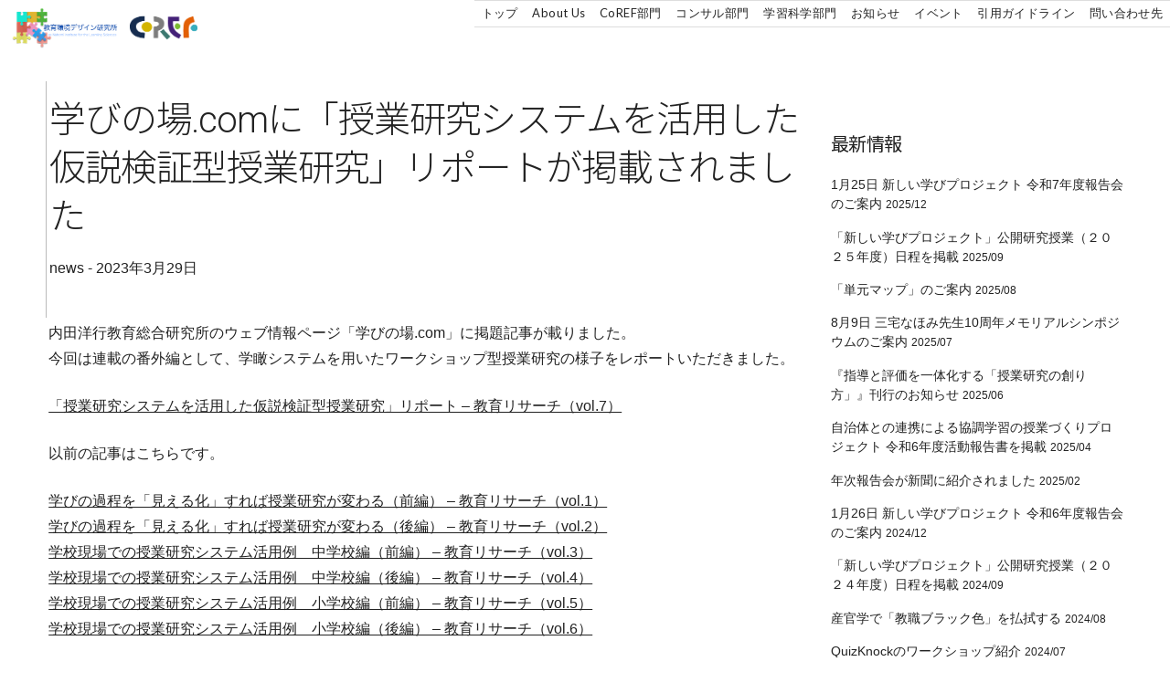

--- FILE ---
content_type: text/html; charset=UTF-8
request_url: https://ni-coref.or.jp/info/%E5%AD%A6%E3%81%B3%E3%81%AE%E5%A0%B4-com%E3%81%AB%E3%80%8C%E6%8E%88%E6%A5%AD%E7%A0%94%E7%A9%B6%E3%82%B7%E3%82%B9%E3%83%86%E3%83%A0%E3%82%92%E6%B4%BB%E7%94%A8%E3%81%97%E3%81%9F%E4%BB%AE%E8%AA%AC
body_size: 59038
content:
<!doctype html>

<!--[if lt IE 7]><html lang="ja" class="no-js lt-ie9 lt-ie8 lt-ie7"><![endif]-->
<!--[if (IE 7)&!(IEMobile)]><html lang="ja" class="no-js lt-ie9 lt-ie8"><![endif]-->
<!--[if (IE 8)&!(IEMobile)]><html lang="ja" class="no-js lt-ie9"><![endif]-->
<!--[if gt IE 8]><!--> <html lang="ja" class="no-js"><!--<![endif]-->

	<head>
		<meta charset="utf-8">

				<meta http-equiv="X-UA-Compatible" content="IE=edge">

		<title>教育環境デザイン研究所  学びの場.comに「授業研究システムを活用した仮説検証型授業研究」リポートが掲載されました</title>

				<meta name="HandheldFriendly" content="True">
		<meta name="MobileOptimized" content="320">
		<meta name="viewport" content="width=device-width, initial-scale=1"/>

				<link rel="apple-touch-icon" href="https://ni-coref.or.jp/main/wp-content/themes/coref_ni2022B_0805ver/library/images/apple-touch-icon.png">
		<link rel="icon" href="https://ni-coref.or.jp/main/wp-content/themes/coref_ni2022B_0805ver/favicon.png">
		<!--[if IE]>
			<link rel="shortcut icon" href="https://ni-coref.or.jp/main/wp-content/themes/coref_ni2022B_0805ver/favicon.ico">
		<![endif]-->
				<meta name="msapplication-TileColor" content="#f01d4f">
		<meta name="msapplication-TileImage" content="https://ni-coref.or.jp/main/wp-content/themes/coref_ni2022B_0805ver/library/images/win8-tile-icon.png">
            <meta name="theme-color" content="#121212">

		<link rel="pingback" href="https://ni-coref.or.jp/main/xmlrpc.php">

		<meta name="robots" content="max-image-preview:large" />
		<link rel="canonical" href="https://ni-coref.or.jp" />
		<meta property="og:locale" content="ja_JP" />
		<meta property="og:site_name" content="CoREF" />
		<meta property="og:type" content="article" />
		<meta property="og:title" content="CoREF" />
		<meta property="og:url" content="https://ni-coref.or.jp/about_/contact" />
		<meta property="og:image" content="https://ni-coref.or.jp/main/wp-content/uploads/2017/06/coref-ec-1.jpg" />
		<meta property="og:image:secure_url" content="https://ni-coref.or.jp/main/wp-content/uploads/2017/06/coref-ec-1.jpg" />
		<meta name="twitter:image" content="https://ni-coref.or.jp/main/wp-content/uploads/2017/06/coref-ec-1.jpg" />



				<meta name='robots' content='max-image-preview:large' />
<link rel='dns-prefetch' href='//s.w.org' />
<link rel="alternate" type="application/rss+xml" title="教育環境デザイン研究所 &raquo; フィード" href="https://ni-coref.or.jp/feed" />
<link rel="alternate" type="application/rss+xml" title="教育環境デザイン研究所 &raquo; コメントフィード" href="https://ni-coref.or.jp/comments/feed" />
<script type="text/javascript">
window._wpemojiSettings = {"baseUrl":"https:\/\/s.w.org\/images\/core\/emoji\/13.1.0\/72x72\/","ext":".png","svgUrl":"https:\/\/s.w.org\/images\/core\/emoji\/13.1.0\/svg\/","svgExt":".svg","source":{"concatemoji":"https:\/\/ni-coref.or.jp\/main\/wp-includes\/js\/wp-emoji-release.min.js"}};
/*! This file is auto-generated */
!function(e,a,t){var n,r,o,i=a.createElement("canvas"),p=i.getContext&&i.getContext("2d");function s(e,t){var a=String.fromCharCode;p.clearRect(0,0,i.width,i.height),p.fillText(a.apply(this,e),0,0);e=i.toDataURL();return p.clearRect(0,0,i.width,i.height),p.fillText(a.apply(this,t),0,0),e===i.toDataURL()}function c(e){var t=a.createElement("script");t.src=e,t.defer=t.type="text/javascript",a.getElementsByTagName("head")[0].appendChild(t)}for(o=Array("flag","emoji"),t.supports={everything:!0,everythingExceptFlag:!0},r=0;r<o.length;r++)t.supports[o[r]]=function(e){if(!p||!p.fillText)return!1;switch(p.textBaseline="top",p.font="600 32px Arial",e){case"flag":return s([127987,65039,8205,9895,65039],[127987,65039,8203,9895,65039])?!1:!s([55356,56826,55356,56819],[55356,56826,8203,55356,56819])&&!s([55356,57332,56128,56423,56128,56418,56128,56421,56128,56430,56128,56423,56128,56447],[55356,57332,8203,56128,56423,8203,56128,56418,8203,56128,56421,8203,56128,56430,8203,56128,56423,8203,56128,56447]);case"emoji":return!s([10084,65039,8205,55357,56613],[10084,65039,8203,55357,56613])}return!1}(o[r]),t.supports.everything=t.supports.everything&&t.supports[o[r]],"flag"!==o[r]&&(t.supports.everythingExceptFlag=t.supports.everythingExceptFlag&&t.supports[o[r]]);t.supports.everythingExceptFlag=t.supports.everythingExceptFlag&&!t.supports.flag,t.DOMReady=!1,t.readyCallback=function(){t.DOMReady=!0},t.supports.everything||(n=function(){t.readyCallback()},a.addEventListener?(a.addEventListener("DOMContentLoaded",n,!1),e.addEventListener("load",n,!1)):(e.attachEvent("onload",n),a.attachEvent("onreadystatechange",function(){"complete"===a.readyState&&t.readyCallback()})),(n=t.source||{}).concatemoji?c(n.concatemoji):n.wpemoji&&n.twemoji&&(c(n.twemoji),c(n.wpemoji)))}(window,document,window._wpemojiSettings);
</script>
<style type="text/css">
img.wp-smiley,
img.emoji {
	display: inline !important;
	border: none !important;
	box-shadow: none !important;
	height: 1em !important;
	width: 1em !important;
	margin: 0 0.07em !important;
	vertical-align: -0.1em !important;
	background: none !important;
	padding: 0 !important;
}
</style>
	<link rel='stylesheet' id='wp-quicklatex-format-css'  href='https://ni-coref.or.jp/main/wp-content/plugins/wp-quicklatex/css/quicklatex-format.css' type='text/css' media='all' />
<link rel='stylesheet' id='wp-block-library-css'  href='https://ni-coref.or.jp/main/wp-includes/css/dist/block-library/style.min.css' type='text/css' media='all' />
<style id='global-styles-inline-css' type='text/css'>
body{--wp--preset--color--black: #000000;--wp--preset--color--cyan-bluish-gray: #abb8c3;--wp--preset--color--white: #ffffff;--wp--preset--color--pale-pink: #f78da7;--wp--preset--color--vivid-red: #cf2e2e;--wp--preset--color--luminous-vivid-orange: #ff6900;--wp--preset--color--luminous-vivid-amber: #fcb900;--wp--preset--color--light-green-cyan: #7bdcb5;--wp--preset--color--vivid-green-cyan: #00d084;--wp--preset--color--pale-cyan-blue: #8ed1fc;--wp--preset--color--vivid-cyan-blue: #0693e3;--wp--preset--color--vivid-purple: #9b51e0;--wp--preset--gradient--vivid-cyan-blue-to-vivid-purple: linear-gradient(135deg,rgba(6,147,227,1) 0%,rgb(155,81,224) 100%);--wp--preset--gradient--light-green-cyan-to-vivid-green-cyan: linear-gradient(135deg,rgb(122,220,180) 0%,rgb(0,208,130) 100%);--wp--preset--gradient--luminous-vivid-amber-to-luminous-vivid-orange: linear-gradient(135deg,rgba(252,185,0,1) 0%,rgba(255,105,0,1) 100%);--wp--preset--gradient--luminous-vivid-orange-to-vivid-red: linear-gradient(135deg,rgba(255,105,0,1) 0%,rgb(207,46,46) 100%);--wp--preset--gradient--very-light-gray-to-cyan-bluish-gray: linear-gradient(135deg,rgb(238,238,238) 0%,rgb(169,184,195) 100%);--wp--preset--gradient--cool-to-warm-spectrum: linear-gradient(135deg,rgb(74,234,220) 0%,rgb(151,120,209) 20%,rgb(207,42,186) 40%,rgb(238,44,130) 60%,rgb(251,105,98) 80%,rgb(254,248,76) 100%);--wp--preset--gradient--blush-light-purple: linear-gradient(135deg,rgb(255,206,236) 0%,rgb(152,150,240) 100%);--wp--preset--gradient--blush-bordeaux: linear-gradient(135deg,rgb(254,205,165) 0%,rgb(254,45,45) 50%,rgb(107,0,62) 100%);--wp--preset--gradient--luminous-dusk: linear-gradient(135deg,rgb(255,203,112) 0%,rgb(199,81,192) 50%,rgb(65,88,208) 100%);--wp--preset--gradient--pale-ocean: linear-gradient(135deg,rgb(255,245,203) 0%,rgb(182,227,212) 50%,rgb(51,167,181) 100%);--wp--preset--gradient--electric-grass: linear-gradient(135deg,rgb(202,248,128) 0%,rgb(113,206,126) 100%);--wp--preset--gradient--midnight: linear-gradient(135deg,rgb(2,3,129) 0%,rgb(40,116,252) 100%);--wp--preset--duotone--dark-grayscale: url('#wp-duotone-dark-grayscale');--wp--preset--duotone--grayscale: url('#wp-duotone-grayscale');--wp--preset--duotone--purple-yellow: url('#wp-duotone-purple-yellow');--wp--preset--duotone--blue-red: url('#wp-duotone-blue-red');--wp--preset--duotone--midnight: url('#wp-duotone-midnight');--wp--preset--duotone--magenta-yellow: url('#wp-duotone-magenta-yellow');--wp--preset--duotone--purple-green: url('#wp-duotone-purple-green');--wp--preset--duotone--blue-orange: url('#wp-duotone-blue-orange');--wp--preset--font-size--small: 13px;--wp--preset--font-size--medium: 20px;--wp--preset--font-size--large: 36px;--wp--preset--font-size--x-large: 42px;}.has-black-color{color: var(--wp--preset--color--black) !important;}.has-cyan-bluish-gray-color{color: var(--wp--preset--color--cyan-bluish-gray) !important;}.has-white-color{color: var(--wp--preset--color--white) !important;}.has-pale-pink-color{color: var(--wp--preset--color--pale-pink) !important;}.has-vivid-red-color{color: var(--wp--preset--color--vivid-red) !important;}.has-luminous-vivid-orange-color{color: var(--wp--preset--color--luminous-vivid-orange) !important;}.has-luminous-vivid-amber-color{color: var(--wp--preset--color--luminous-vivid-amber) !important;}.has-light-green-cyan-color{color: var(--wp--preset--color--light-green-cyan) !important;}.has-vivid-green-cyan-color{color: var(--wp--preset--color--vivid-green-cyan) !important;}.has-pale-cyan-blue-color{color: var(--wp--preset--color--pale-cyan-blue) !important;}.has-vivid-cyan-blue-color{color: var(--wp--preset--color--vivid-cyan-blue) !important;}.has-vivid-purple-color{color: var(--wp--preset--color--vivid-purple) !important;}.has-black-background-color{background-color: var(--wp--preset--color--black) !important;}.has-cyan-bluish-gray-background-color{background-color: var(--wp--preset--color--cyan-bluish-gray) !important;}.has-white-background-color{background-color: var(--wp--preset--color--white) !important;}.has-pale-pink-background-color{background-color: var(--wp--preset--color--pale-pink) !important;}.has-vivid-red-background-color{background-color: var(--wp--preset--color--vivid-red) !important;}.has-luminous-vivid-orange-background-color{background-color: var(--wp--preset--color--luminous-vivid-orange) !important;}.has-luminous-vivid-amber-background-color{background-color: var(--wp--preset--color--luminous-vivid-amber) !important;}.has-light-green-cyan-background-color{background-color: var(--wp--preset--color--light-green-cyan) !important;}.has-vivid-green-cyan-background-color{background-color: var(--wp--preset--color--vivid-green-cyan) !important;}.has-pale-cyan-blue-background-color{background-color: var(--wp--preset--color--pale-cyan-blue) !important;}.has-vivid-cyan-blue-background-color{background-color: var(--wp--preset--color--vivid-cyan-blue) !important;}.has-vivid-purple-background-color{background-color: var(--wp--preset--color--vivid-purple) !important;}.has-black-border-color{border-color: var(--wp--preset--color--black) !important;}.has-cyan-bluish-gray-border-color{border-color: var(--wp--preset--color--cyan-bluish-gray) !important;}.has-white-border-color{border-color: var(--wp--preset--color--white) !important;}.has-pale-pink-border-color{border-color: var(--wp--preset--color--pale-pink) !important;}.has-vivid-red-border-color{border-color: var(--wp--preset--color--vivid-red) !important;}.has-luminous-vivid-orange-border-color{border-color: var(--wp--preset--color--luminous-vivid-orange) !important;}.has-luminous-vivid-amber-border-color{border-color: var(--wp--preset--color--luminous-vivid-amber) !important;}.has-light-green-cyan-border-color{border-color: var(--wp--preset--color--light-green-cyan) !important;}.has-vivid-green-cyan-border-color{border-color: var(--wp--preset--color--vivid-green-cyan) !important;}.has-pale-cyan-blue-border-color{border-color: var(--wp--preset--color--pale-cyan-blue) !important;}.has-vivid-cyan-blue-border-color{border-color: var(--wp--preset--color--vivid-cyan-blue) !important;}.has-vivid-purple-border-color{border-color: var(--wp--preset--color--vivid-purple) !important;}.has-vivid-cyan-blue-to-vivid-purple-gradient-background{background: var(--wp--preset--gradient--vivid-cyan-blue-to-vivid-purple) !important;}.has-light-green-cyan-to-vivid-green-cyan-gradient-background{background: var(--wp--preset--gradient--light-green-cyan-to-vivid-green-cyan) !important;}.has-luminous-vivid-amber-to-luminous-vivid-orange-gradient-background{background: var(--wp--preset--gradient--luminous-vivid-amber-to-luminous-vivid-orange) !important;}.has-luminous-vivid-orange-to-vivid-red-gradient-background{background: var(--wp--preset--gradient--luminous-vivid-orange-to-vivid-red) !important;}.has-very-light-gray-to-cyan-bluish-gray-gradient-background{background: var(--wp--preset--gradient--very-light-gray-to-cyan-bluish-gray) !important;}.has-cool-to-warm-spectrum-gradient-background{background: var(--wp--preset--gradient--cool-to-warm-spectrum) !important;}.has-blush-light-purple-gradient-background{background: var(--wp--preset--gradient--blush-light-purple) !important;}.has-blush-bordeaux-gradient-background{background: var(--wp--preset--gradient--blush-bordeaux) !important;}.has-luminous-dusk-gradient-background{background: var(--wp--preset--gradient--luminous-dusk) !important;}.has-pale-ocean-gradient-background{background: var(--wp--preset--gradient--pale-ocean) !important;}.has-electric-grass-gradient-background{background: var(--wp--preset--gradient--electric-grass) !important;}.has-midnight-gradient-background{background: var(--wp--preset--gradient--midnight) !important;}.has-small-font-size{font-size: var(--wp--preset--font-size--small) !important;}.has-medium-font-size{font-size: var(--wp--preset--font-size--medium) !important;}.has-large-font-size{font-size: var(--wp--preset--font-size--large) !important;}.has-x-large-font-size{font-size: var(--wp--preset--font-size--x-large) !important;}
</style>
<link rel='stylesheet' id='bones-stylesheet-css'  href='https://ni-coref.or.jp/main/wp-content/themes/coref_ni2022B_0805ver/library/css/style.css' type='text/css' media='all' />
<!--[if lt IE 9]>
<link rel='stylesheet' id='bones-ie-only-css'  href='https://ni-coref.or.jp/main/wp-content/themes/coref_ni2022B_0805ver/library/css/ie.css' type='text/css' media='all' />
<![endif]-->
<script type='text/javascript' src='https://ni-coref.or.jp/main/wp-content/themes/coref_ni2022B_0805ver/library/js/libs/modernizr.custom.min.js' id='bones-modernizr-js'></script>
<script type='text/javascript' src='https://ni-coref.or.jp/main/wp-includes/js/jquery/jquery.min.js' id='jquery-core-js'></script>
<script type='text/javascript' src='https://ni-coref.or.jp/main/wp-includes/js/jquery/jquery-migrate.min.js' id='jquery-migrate-js'></script>
<script type='text/javascript' src='https://ni-coref.or.jp/main/wp-content/plugins/wp-quicklatex/js/wp-quicklatex-frontend.js' id='wp-quicklatex-frontend-js'></script>
<link rel="https://api.w.org/" href="https://ni-coref.or.jp/wp-json/" /><link rel="canonical" href="https://ni-coref.or.jp/info/%e5%ad%a6%e3%81%b3%e3%81%ae%e5%a0%b4-com%e3%81%ab%e3%80%8c%e6%8e%88%e6%a5%ad%e7%a0%94%e7%a9%b6%e3%82%b7%e3%82%b9%e3%83%86%e3%83%a0%e3%82%92%e6%b4%bb%e7%94%a8%e3%81%97%e3%81%9f%e4%bb%ae%e8%aa%ac" />
<link rel='shortlink' href='https://ni-coref.or.jp/?p=19678' />
<link rel="alternate" type="application/json+oembed" href="https://ni-coref.or.jp/wp-json/oembed/1.0/embed?url=https%3A%2F%2Fni-coref.or.jp%2Finfo%2F%25e5%25ad%25a6%25e3%2581%25b3%25e3%2581%25ae%25e5%25a0%25b4-com%25e3%2581%25ab%25e3%2580%258c%25e6%258e%2588%25e6%25a5%25ad%25e7%25a0%2594%25e7%25a9%25b6%25e3%2582%25b7%25e3%2582%25b9%25e3%2583%2586%25e3%2583%25a0%25e3%2582%2592%25e6%25b4%25bb%25e7%2594%25a8%25e3%2581%2597%25e3%2581%259f%25e4%25bb%25ae%25e8%25aa%25ac" />
<link rel="alternate" type="text/xml+oembed" href="https://ni-coref.or.jp/wp-json/oembed/1.0/embed?url=https%3A%2F%2Fni-coref.or.jp%2Finfo%2F%25e5%25ad%25a6%25e3%2581%25b3%25e3%2581%25ae%25e5%25a0%25b4-com%25e3%2581%25ab%25e3%2580%258c%25e6%258e%2588%25e6%25a5%25ad%25e7%25a0%2594%25e7%25a9%25b6%25e3%2582%25b7%25e3%2582%25b9%25e3%2583%2586%25e3%2583%25a0%25e3%2582%2592%25e6%25b4%25bb%25e7%2594%25a8%25e3%2581%2597%25e3%2581%259f%25e4%25bb%25ae%25e8%25aa%25ac&#038;format=xml" />
<script type="text/javascript" src="https://ni-coref.or.jp/main/wp-content/plugins/flv-embed/swfobject.js"></script>
<link rel="icon" href="https://ni-coref.or.jp/main/wp-content/uploads/2013/10/cropped-coreftree01-32x32.png" sizes="32x32" />
<link rel="icon" href="https://ni-coref.or.jp/main/wp-content/uploads/2013/10/cropped-coreftree01-192x192.png" sizes="192x192" />
<link rel="apple-touch-icon" href="https://ni-coref.or.jp/main/wp-content/uploads/2013/10/cropped-coreftree01-180x180.png" />
<meta name="msapplication-TileImage" content="https://ni-coref.or.jp/main/wp-content/uploads/2013/10/cropped-coreftree01-270x270.png" />
		<style type="text/css" id="wp-custom-css">
			#logo #sitesub {
  font-size: 1em;
  margin: 2px 4px;
  line-height: 1.2em;
  font-weight: 500;
}

#logo #textlogo {
	font-weight: 400;
	display: inline;
}

#logo #logoimg2 img {
	width: auto;
	height: 45px;
	padding-right: 5px;
}

#naviblock #searchform {
	text-align: right;
}

@media only screen and (max-device-width:480px) {
	#naviblock #menu-main {
		display: none;
	}
	.p-index-result__content span {
		font-size: 10px !important;
	}
}

html {
	scroll-behavior: smooth;
}

body {
	font-weight: 500;
}

table {
	font-weight: 300;	
}

.taxo::before {
  content: '●';
}
.welcome {
	width: 420px;
}
.welcome a {
	color: #0000ee;
}
.welcome p{
	font-weight: 500;
	text-align: left
}
.noaccordion > dl dt{
	font-weight: 500;
}

strong {
	font-weight: 400
}
		</style>
				
				
	</head>


	<body class="coref_info-template-default single single-coref_info postid-19678" itemscope itemtype="http://schema.org/WebPage">
					<div id='container' class=''>					<header class="header site-header" role="banner" itemscope itemtype="http://schema.org/WPHeader">

				<!-- div id="inner-header" class="wrap cf"-->
 				<div id="inner-header" class="logoarea cf">
				<!-- div id="logoblock" class=" d-1of4  t-1of3  m-1of2" -->
				<div id="logoblock" class=" d-1of4  t-1of3  m-all">

										<div id="logo" itemscope itemtype="http://schema.org/Organization">
					<!--p id="logo" class="h1" itemscope itemtype="http://schema.org/Organization"-->
					<a href="https://ni-coref.or.jp" rel="nofollow">
									<div id="logoimg2">
						<img src="https://ni-coref.or.jp/main/wp-content/themes/coref_ni2022B_0805ver/img/NI-Logo-v1.png">
						<a href="/coref">
							<img src="https://ni-coref.or.jp/main/wp-content/themes/coref_ni2022B_0805ver/img/CoREF-Logo-v2-4.png">
						</a>
					</div>
									</a>
					</div>
														</div>
				<!--div id="naviblock" class="d-3of4  t-2of3  m-1of2 last-col"-->
				<div id="naviblock" class="d-3of4  t-2of3  m-all last-col">

					<nav role="navigation" itemscope itemtype="http://schema.org/SiteNavigationElement">
						<ul id="menu-main" class="nav top-nav cf"><li id="menu-item-19351" class="menu-item menu-item-type-post_type menu-item-object-page menu-item-home menu-item-19351"><a href="https://ni-coref.or.jp/">トップ</a></li>
<li id="menu-item-19352" class="menu-item menu-item-type-post_type menu-item-object-page menu-item-19352"><a href="https://ni-coref.or.jp/aboutus">About Us</a></li>
<li id="menu-item-19353" class="menu-item menu-item-type-post_type menu-item-object-page menu-item-19353"><a href="https://ni-coref.or.jp/coref">CoREF部門</a></li>
<li id="menu-item-19354" class="menu-item menu-item-type-post_type menu-item-object-page menu-item-19354"><a href="https://ni-coref.or.jp/ni">コンサル部門</a></li>
<li id="menu-item-19355" class="menu-item menu-item-type-post_type menu-item-object-page menu-item-19355"><a href="https://ni-coref.or.jp/ls">学習科学部門</a></li>
<li id="menu-item-16460" class="menu-item menu-item-type-post_type menu-item-object-page menu-item-16460"><a href="https://ni-coref.or.jp/topics">お知らせ</a></li>
<li id="menu-item-16150" class="menu-item menu-item-type-post_type menu-item-object-page menu-item-16150"><a href="https://ni-coref.or.jp/event">イベント</a></li>
<li id="menu-item-16302" class="menu-item menu-item-type-post_type menu-item-object-page menu-item-16302"><a href="https://ni-coref.or.jp/guideline">引用ガイドライン</a></li>
<li id="menu-item-15843" class="menu-item menu-item-type-post_type menu-item-object-page menu-item-15843"><a href="https://ni-coref.or.jp/about_/contact">問い合わせ先</a></li>
</ul>
					</nav>
				</div>
				</div>



			</header>

			<div id="content">

				<div id="inner-content" class="wrap cf">

					<main id="main" class="m-all t-all d-5of7 cf milkyboard" role="main" itemscope itemprop="mainContentOfPage" itemtype="http://schema.org/Blog">
					<!-- class="m-all t-all d-all cf" -->
					<!-- class="m-all t-all d-5of7 cf" -->
					<!-- class="m-all t-2of3 d-5of7 cf" -->

						
														
              <article id="post-19678" class="cf post-19678 coref_info type-coref_info status-publish hentry info_cat-news info_cat-topic" role="article" itemscope itemprop="blogPost" itemtype="http://schema.org/BlogPosting">

                <header class="article-header entry-header">
                  <h1 class="entry-title single-title" itemprop="headline" rel="bookmark">学びの場.comに「授業研究システムを活用した仮説検証型授業研究」リポートが掲載されました</h1>

                  <p class="byline-blog entry-meta-blog vcard">
news -                   
                     <time class="updated entry-time" datetime="2023-03-29" itemprop="datePublished">2023年3月29日</time>                                      </p>
                 
                </header> 
                <section class="entry-content cf" itemprop="articleBody">
                  <p>内田洋行教育総合研究所のウェブ情報ページ「学びの場.com」に掲題記事が載りました。<br />
今回は連載の番外編として、学瞰システムを用いたワークショップ型授業研究の様子をレポートいただきました。</p>
<p><a href="https://www.manabinoba.com/research/021644.html" target="_blank" rel="noopener">「授業研究システムを活用した仮説検証型授業研究」リポート &#8211; 教育リサーチ（vol.7）</a></p>
<p>以前の記事はこちらです。</p>
<p><a href="https://www.manabinoba.com/research/021302.html" target="_blank" rel="noopener">学びの過程を「見える化」すれば授業研究が変わる（前編） &#8211; 教育リサーチ（vol.1）</a><br />
<a href="https://www.manabinoba.com/research/021366.html" target="_blank" rel="noopener">学びの過程を「見える化」すれば授業研究が変わる（後編） &#8211; 教育リサーチ（vol.2）</a><br />
<a href="https://www.manabinoba.com/research/021416.html" target="_blank" rel="noopener">学校現場での授業研究システム活用例　中学校編（前編） &#8211; 教育リサーチ（vol.3）</a><br />
<a href="https://www.manabinoba.com/research/021502.html" target="_blank" rel="noopener">学校現場での授業研究システム活用例　中学校編（後編） &#8211; 教育リサーチ（vol.4）</a><br />
<a href="https://www.manabinoba.com/research/021579.html" target="_blank" rel="noopener">学校現場での授業研究システム活用例　小学校編（前編） &#8211; 教育リサーチ（vol.5）</a><br />
<a href="https://www.manabinoba.com/research/021672.html" target="_blank" rel="noopener">学校現場での授業研究システム活用例　小学校編（後編） &#8211; 教育リサーチ（vol.6）</a></p>
                </section> 
                <footer class="article-footer">

                  
                  
                </footer> 
                
              </article> 
							

						
						
					</main>


				<div id="sidebar1" class="sidebar m-all t-1of3 d-2of7 last-col cf" role="complementary">
						




<h3>最新情報</h3><ul>								<li><a href="https://ni-coref.or.jp/archives/20427">
				1月25日 新しい学びプロジェクト 令和7年度報告会のご案内</a>
								<span class='timedate'>2025/12</span>
				</li>
								<li><a href="https://ni-coref.or.jp/archives/20403">
				「新しい学びプロジェクト」公開研究授業（２０２５年度）日程を掲載</a>
								<span class='timedate'>2025/09</span>
				</li>
								<li><a href="https://ni-coref.or.jp/info/%e3%80%8c%e5%8d%98%e5%85%83%e3%83%9e%e3%83%83%e3%83%97%e3%80%8d%e3%81%ae%e3%81%94%e6%a1%88%e5%86%85">
				「単元マップ」のご案内</a>
								<span class='timedate'>2025/08</span>
				</li>
								<li><a href="https://ni-coref.or.jp/info/8%e6%9c%889%e6%97%a5-%e4%b8%89%e5%ae%85%e3%81%aa%e3%81%bb%e3%81%bf%e5%85%88%e7%94%9f10%e5%91%a8%e5%b9%b4%e3%83%a1%e3%83%a2%e3%83%aa%e3%82%a2%e3%83%ab%e3%82%b7%e3%83%b3%e3%83%9d%e3%82%b8%e3%82%a6">
				8月9日 三宅なほみ先生10周年メモリアルシンポジウムのご案内</a>
								<span class='timedate'>2025/07</span>
				</li>
								<li><a href="https://ni-coref.or.jp/info/%e3%80%8e%e6%8c%87%e5%b0%8e%e3%81%a8%e8%a9%95%e4%be%a1%e3%82%92%e4%b8%80%e4%bd%93%e5%8c%96%e3%81%99%e3%82%8b%e3%80%8c%e6%8e%88%e6%a5%ad%e7%a0%94%e7%a9%b6%e3%81%ae%e5%89%b5%e3%82%8a%e6%96%b9%e3%80%8d">
				『指導と評価を一体化する「授業研究の創り方」』刊行のお知らせ</a>
								<span class='timedate'>2025/06</span>
				</li>
								<li><a href="https://ni-coref.or.jp/archives/20316">
				自治体との連携による協調学習の授業づくりプロジェクト 令和6年度活動報告書を掲載</a>
								<span class='timedate'>2025/04</span>
				</li>
								<li><a href="https://ni-coref.or.jp/info/%e5%b9%b4%e6%ac%a1%e5%a0%b1%e5%91%8a%e4%bc%9a%e3%81%8c%e6%96%b0%e8%81%9e%e3%81%ab%e7%b4%b9%e4%bb%8b%e3%81%95%e3%82%8c%e3%81%be%e3%81%97%e3%81%9f">
				年次報告会が新聞に紹介されました</a>
								<span class='timedate'>2025/02</span>
				</li>
								<li><a href="https://ni-coref.or.jp/archives/20255">
				1月26日 新しい学びプロジェクト 令和6年度報告会のご案内</a>
								<span class='timedate'>2024/12</span>
				</li>
								<li><a href="https://ni-coref.or.jp/archives/20225">
				「新しい学びプロジェクト」公開研究授業（２０２４年度）日程を掲載</a>
								<span class='timedate'>2024/09</span>
				</li>
								<li><a href="https://ni-coref.or.jp/info/%e7%94%a3%e5%ae%98%e5%ad%a6%e3%81%a7%e3%80%8c%e6%95%99%e8%81%b7%e3%83%96%e3%83%a9%e3%83%83%e3%82%af%e8%89%b2%e3%80%8d%e3%82%92%e6%89%95%e6%8b%ad%e3%81%99%e3%82%8b">
				産官学で「教職ブラック色」を払拭する</a>
								<span class='timedate'>2024/08</span>
				</li>
								<li><a href="https://ni-coref.or.jp/info/quizknock%e3%81%ae%e3%83%af%e3%83%bc%e3%82%af%e3%82%b7%e3%83%a7%e3%83%83%e3%83%97%e7%b4%b9%e4%bb%8b">
				QuizKnockのワークショップ紹介</a>
								<span class='timedate'>2024/07</span>
				</li>
								<li><a href="https://ni-coref.or.jp/info/%e5%a4%a9%e9%87%8e%e6%8b%93%e4%b9%9f%e5%85%88%e7%94%9f%e3%82%92%e6%82%bc%e3%82%80">
				天野拓也先生を悼む</a>
								<span class='timedate'>2024/06</span>
				</li>
								<li><a href="https://ni-coref.or.jp/info/new-education-expo-2024%e3%81%ab%e7%99%bb%e5%a3%87%e3%81%97%e3%81%be%e3%81%99">
				NEW EDUCATION EXPO 2024に登壇します</a>
								<span class='timedate'>2024/05</span>
				</li>
								<li><a href="https://ni-coref.or.jp/handbook4">
				協調学習 授業研究ハンドブックを掲載</a>
								<span class='timedate'>2024/04</span>
				</li>
								<li><a href="https://ni-coref.or.jp/archives/20048">
				自治体との連携による協調学習の授業づくりプロジェクト 令和5年度活動報告書を掲載</a>
								<span class='timedate'>2024/04</span>
				</li>
								<li><a href="https://ni-coref.or.jp/archives/19843">
				1月28日 新しい学びプロジェクト 令和5年度報告会のご案内</a>
								<span class='timedate'>2023/12</span>
				</li>
								<li><a href="https://ni-coref.or.jp/info/%e3%80%8e%e5%80%8b%e5%88%a5%e6%9c%80%e9%81%a9%e3%81%aa%e5%ad%a6%e3%81%b3%e3%81%a8%e5%8d%94%e5%83%8d%e7%9a%84%e3%81%aa%e5%ad%a6%e3%81%b3%e3%81%ae-%e4%b8%80%e4%bd%93%e7%9a%84%e5%85%85%e5%ae%9f%e3%82%92">
				『個別最適な学びと協働的な学びの 一体的充実を目指して』刊行について</a>
								<span class='timedate'>2023/10</span>
				</li>
								<li><a href="https://ni-coref.or.jp/archives/19807">
				「新しい学びプロジェクト」公開研究授業（２０２３年度）日程を掲載</a>
								<span class='timedate'>2023/09</span>
				</li>
								<li><a href="https://ni-coref.or.jp/info/%e6%96%87%e7%a7%91%e7%9c%81%e5%a7%94%e8%a8%97%e4%ba%8b%e6%a5%ad%e3%83%80%e3%83%96%e3%83%ab%e6%8e%a1%e6%8a%9e%e3%81%ae%e3%81%8a%e7%9f%a5%e3%82%89%e3%81%9b">
				文科省委託事業ダブル採択のお知らせ</a>
								<span class='timedate'>2023/09</span>
				</li>
								<li><a href="https://ni-coref.or.jp/info/%e3%80%90%e4%b8%80%e8%88%ac%e5%8f%82%e5%8a%a0%e3%82%a4%e3%83%99%e3%83%b3%e3%83%88%e3%80%91%e5%86%85%e7%94%b0%e6%b4%8b%e8%a1%8c%e6%95%99%e8%82%b2%e7%b7%8f%e5%90%88%e7%a0%94%e7%a9%b6%e6%89%80%e3%81%a8">
				【一般参加イベント】内田洋行教育総合研究所との共同研究に係るワークショップ開催のお知らせ</a>
								<span class='timedate'>2023/06</span>
				</li>
								<li><a href="https://ni-coref.or.jp/archives/19702">
				自治体との連携による協調学習の授業づくりプロジェクト 令和4年度活動報告書「協調が生む学びの多様性 第13集」を掲載</a>
								<span class='timedate'>2023/04</span>
				</li>
								<li><a href="https://ni-coref.or.jp/info/%e5%ae%ae%e5%b4%8e%e7%9c%8c%e5%bb%b6%e5%b2%a1%e5%b8%82%e3%81%a8%e9%80%a3%e6%90%ba%e5%8d%94%e5%8a%9b%e3%81%ab%e9%96%a2%e3%81%99%e3%82%8b%e5%8d%94%e5%ae%9a%e6%9b%b8%e3%82%92%e7%b5%90%e3%81%b3%e3%81%be">
				宮崎県延岡市と連携協力に関する協定書を結びました</a>
								<span class='timedate'>2023/03</span>
				</li>
								<li><a href="https://ni-coref.or.jp/info/%e5%9f%bc%e7%8e%89%e7%9c%8c%e3%81%a8%e6%95%99%e8%82%b2%e9%80%a3%e6%90%ba%e5%8d%94%e5%ae%9a%e6%9b%b8%e3%82%92%e7%b5%90%e3%81%b3%e3%81%be%e3%81%97%e3%81%9f">
				埼玉県と教育連携協定書を結びました</a>
								<span class='timedate'>2023/03</span>
				</li>
								<li><a href="https://ni-coref.or.jp/info/%e5%ad%a6%e3%81%b3%e3%81%ae%e5%a0%b4-com%e3%81%ab%e3%80%8c%e6%8e%88%e6%a5%ad%e7%a0%94%e7%a9%b6%e3%82%b7%e3%82%b9%e3%83%86%e3%83%a0%e3%82%92%e6%b4%bb%e7%94%a8%e3%81%97%e3%81%9f%e4%bb%ae%e8%aa%ac">
				学びの場.comに「授業研究システムを活用した仮説検証型授業研究」リポートが掲載されました</a>
								<span class='timedate'>2023/03</span>
				</li>
								<li><a href="https://ni-coref.or.jp/info/%e5%ad%a6%e3%81%b3%e3%81%ae%e5%a0%b4-com%e3%81%ab%e3%80%8c%e5%ad%a6%e6%a0%a1%e7%8f%be%e5%a0%b4%e3%81%a7%e3%81%ae%e6%8e%88%e6%a5%ad%e7%a0%94%e7%a9%b6%e3%82%b7%e3%82%b9%e3%83%86%e3%83%a0%e6%b4%bb-4">
				学びの場.comに「学校現場での授業研究システム活用例　小学校編（後編）」が掲載されました</a>
								<span class='timedate'>2023/03</span>
				</li>
								<li><a href="https://ni-coref.or.jp/info/%e3%81%94%e5%af%84%e9%99%84%e3%81%ae%e3%81%8a%e9%a1%98%e3%81%84">
				ご寄附のお願い</a>
								<span class='timedate'>2023/03</span>
				</li>
								<li><a href="https://ni-coref.or.jp/info/%e5%ad%a6%e3%81%b3%e3%81%ae%e5%a0%b4-com%e3%81%ab%e3%80%8c%e5%ad%a6%e6%a0%a1%e7%8f%be%e5%a0%b4%e3%81%a7%e3%81%ae%e6%8e%88%e6%a5%ad%e7%a0%94%e7%a9%b6%e3%82%b7%e3%82%b9%e3%83%86%e3%83%a0%e6%b4%bb-3">
				学びの場.comに「学校現場での授業研究システム活用例　小学校編（前編）」が掲載されました</a>
								<span class='timedate'>2023/02</span>
				</li>
								<li><a href="https://ni-coref.or.jp/info/%e5%ad%a6%e3%81%b3%e3%81%ae%e5%a0%b4-com%e3%81%ab%e3%80%8c%e5%ad%a6%e6%a0%a1%e7%8f%be%e5%a0%b4%e3%81%a7%e3%81%ae%e6%8e%88%e6%a5%ad%e7%a0%94%e7%a9%b6%e3%82%b7%e3%82%b9%e3%83%86%e3%83%a0%e6%b4%bb-2">
				学びの場.comに「学校現場での授業研究システム活用例　中学校編（後編）」が掲載されました</a>
								<span class='timedate'>2023/01</span>
				</li>
								<li><a href="https://ni-coref.or.jp/archives/19555">
				2月5日 新しい学びプロジェクト 令和4年度報告会のご案内</a>
								<span class='timedate'>2022/12</span>
				</li>
								<li><a href="https://ni-coref.or.jp/info/%e5%ad%a6%e3%81%b3%e3%81%ae%e5%a0%b4-com%e3%81%ab%e3%80%8c%e5%ad%a6%e6%a0%a1%e7%8f%be%e5%a0%b4%e3%81%a7%e3%81%ae%e6%8e%88%e6%a5%ad%e7%a0%94%e7%a9%b6%e3%82%b7%e3%82%b9%e3%83%86%e3%83%a0%e6%b4%bb">
				学びの場.comに「学校現場での授業研究システム活用例　中学校編（前編）」が掲載されました</a>
								<span class='timedate'>2022/12</span>
				</li>
								<li><a href="https://ni-coref.or.jp/info/coref%e3%81%8c%e7%b4%b9%e4%bb%8b%e3%81%95%e3%82%8c%e3%81%be%e3%81%97%e3%81%9f">
				CoREFが紹介されました</a>
								<span class='timedate'>2022/11</span>
				</li>
								<li><a href="https://ni-coref.or.jp/info/%e5%ad%a6%e3%81%b3%e3%81%ae%e5%a0%b4-com%e3%81%ab%e3%80%8c%e5%ad%a6%e3%81%b3%e3%81%ae%e9%81%8e%e7%a8%8b%e3%82%92%e3%80%8e%e8%a6%8b%e3%81%88%e3%82%8b%e5%8c%96%e3%80%8f%e3%81%99%e3%82%8c%e3%81%b0">
				学びの場.comに「学びの過程を『見える化』すれば授業研究が変わる（前編）」が掲載されました</a>
								<span class='timedate'>2022/10</span>
				</li>
								<li><a href="https://ni-coref.or.jp/archives/19501">
				「新しい学びプロジェクト」公開研究授業（２０２２年度）日程を掲載</a>
								<span class='timedate'>2022/09</span>
				</li>
								<li><a href="https://ni-coref.or.jp/info/%e9%a3%af%e7%aa%aa%e7%9c%9f%e4%b9%9f%e4%b8%bb%e4%bb%bb%e7%a0%94%e7%a9%b6%e5%93%a1%e3%81%a8%e9%bd%8a%e8%97%a4%e8%90%8c%e6%9c%a8%e7%a0%94%e7%a9%b6%e5%93%a1%e3%81%8c%e6%97%a5%e6%9c%ac%e8%aa%8d%e7%9f%a5">
				飯窪真也主任研究員と齊藤萌木研究員が日本認知科学会第10回野島久雄賞を同時受賞</a>
								<span class='timedate'>2022/09</span>
				</li>
								<li><a href="https://ni-coref.or.jp/info/%e6%95%99%e8%82%b2%e7%92%b0%e5%a2%83%e3%83%87%e3%82%b6%e3%82%a4%e3%83%b3%e7%a0%94%e7%a9%b6%e6%89%80-coref%e3%81%ae%e3%83%9b%e3%83%bc%e3%83%a0%e3%83%9a%e3%83%bc%e3%82%b8%e3%82%92%e3%82%b9%e3%82%bf">
				教育環境デザイン研究所/CoREFのホームページをスタートしました</a>
								<span class='timedate'>2022/08</span>
				</li>
								<li><a href="https://ni-coref.or.jp/info/%e5%90%84%e7%a8%ae%e5%85%b1%e5%90%8c%e7%a0%94%e7%a9%b6%e3%82%92%e3%82%b9%e3%82%bf%e3%83%bc%e3%83%88%e3%81%97%e3%81%a6%e3%81%84%e3%81%be%e3%81%99">
				各種共同研究をスタートしています</a>
								<span class='timedate'>2022/08</span>
				</li>
								<li><a href="https://ni-coref.or.jp/archives/19055">
				自治体との連携による協調学習の授業づくりプロジェクト 令和3年度活動報告書「協調が生む学びの多様性 第12集」を掲載</a>
								<span class='timedate'>2022/04</span>
				</li>
								<li><a href="https://ni-coref.or.jp/info/%e7%b5%84%e7%b9%94%e5%a4%89%e6%9b%b4%e3%81%ae%e3%81%94%e6%a1%88%e5%86%85">
				組織変更のご案内</a>
								<span class='timedate'>2022/04</span>
				</li>
</ul>
<h3>お知らせ</h3><ul>
								<li><a href="https://ni-coref.or.jp/info/19735">
				NEW EDUCATION EXPO 2023に登壇します</a>
								<span class='timedate'>2023/04</span>
				</li>
								<li><a href="https://ni-coref.or.jp/archives/18605">
				2月5日 新しい学びプロジェクト 令和3年度報告会のご案内</a>
								<span class='timedate'>2022/01</span>
				</li>
								<li><a href="https://ni-coref.or.jp/info/%e3%80%90%e3%81%8a%e7%9f%a5%e3%82%89%e3%81%9b%e3%80%91%e3%82%b5%e3%83%bc%e3%83%90%e3%83%bc%e3%83%a1%e3%83%b3%e3%83%86%e3%83%8a%e3%83%b3%e3%82%b9%e3%81%ae%e3%81%9f%e3%82%81%e3%80%81%e4%b8%8b%e8%a8%98">
				サーバーメンテナンスのお知らせ</a>
								<span class='timedate'>2021/10</span>
				</li>
								<li><a href="https://ni-coref.or.jp/info/%e4%bb%a4%e5%92%8c3%e5%b9%b4%e5%ba%a6%e7%ac%ac1%e5%9b%9e%e5%ae%9f%e8%b7%b5%e5%ad%a6%e8%ac%9b%e5%ba%a7%e3%81%ae%e6%a7%98%e5%ad%90%e3%81%8c%e5%b1%b1%e5%bd%a2%e6%96%b0%e8%81%9e%e3%81%ab%e6%8e%b2%e8%bc%89">
				令和3年度第1回実践学講座の様子が山形新聞に掲載されました</a>
								<span class='timedate'>2021/09</span>
				</li>
								<li><a href="https://ni-coref.or.jp/archives/18544">
				8月4日 令和3年度 知の協創 実践学講座 第1弾を開催しました</a>
								<span class='timedate'>2021/09</span>
				</li>
								<li><a href="https://ni-coref.or.jp/archives/18462">
				自治体との連携による協調学習の授業づくりプロジェクト 令和2年度活動報告書「協調が生む学びの多様性 第11集」を掲載</a>
								<span class='timedate'>2021/05</span>
				</li>
								<li><a href="https://ni-coref.or.jp/info/%e4%b8%89%e5%ae%85%e3%81%aa%e3%81%bb%e3%81%bf%e3%83%a1%e3%83%a2%e3%83%aa%e3%82%a2%e3%83%ab%e3%82%b7%e3%83%b3%e3%83%9d%e3%80%8c%e5%ad%a6%e3%81%b3%e3%81%a8%e6%95%99%e8%82%b2%e3%81%ae%e6%9c%aa%e6%9d%a5">
				三宅なほみメモリアルシンポジウム「学びと教育の未来を拡げる」</a>
								<span class='timedate'>2021/05</span>
				</li>
								<li><a href="https://ni-coref.or.jp/info/%e3%80%8c%e3%82%b8%e3%83%a5%e3%83%8b%e3%82%a2%e3%83%89%e3%82%af%e3%82%bf%e3%83%bc%e8%82%b2%e6%88%90%e5%a1%be%e3%80%8d%e3%81%ae%e3%83%aa%e3%82%b5%e3%83%bc%e3%83%81%e3%83%bb%e3%82%a2%e3%82%b7%e3%82%b9">
				「ジュニアドクター育成塾」のリサーチ・アシスタントを募集しています</a>
								<span class='timedate'>2021/04</span>
				</li>
								<li><a href="https://ni-coref.or.jp/archives/18149">
				東京大学「ジュニアドクター育成塾」2021年度受講生募集を開始しました</a>
								<span class='timedate'>2021/04</span>
				</li>
								<li><a href="https://ni-coref.or.jp/info/%e6%96%b0%e3%81%97%e3%81%84%e5%ad%a6%e3%81%b3%e3%83%97%e3%83%ad%e3%82%b8%e3%82%a7%e3%82%af%e3%83%88x%e7%a7%91%e7%a0%94%e8%b2%bb%e5%9f%ba%e7%9b%a4s%e3%80%8c%e8%a9%95%e4%be%a1%e3%81%ae%e5%88%b7">
				新しい学びプロジェクト×科研費基盤S「評価の刷新」×文科省先端技術事業の成果がプレスリリースされました</a>
								<span class='timedate'>2021/03</span>
				</li>
								<li><a href="https://ni-coref.or.jp/archives/18416">
				1月23日 令和2年度 知の協創 実践学講座 第2弾を開催しました</a>
								<span class='timedate'>2021/03</span>
				</li>
								<li><a href="https://ni-coref.or.jp/info/%e3%80%8c%e6%96%b0%e3%81%97%e3%81%84%e5%ad%a6%e3%81%b3%e3%83%97%e3%83%ad%e3%82%b8%e3%82%a7%e3%82%af%e3%83%88-%e4%bb%a4%e5%92%8c2%e5%b9%b4%e5%ba%a6%e5%a0%b1%e5%91%8a%e4%bc%9a%e3%80%8d%e3%81%ae%e3%83%ac">
				「新しい学びプロジェクト 令和2年度報告会」のリポートが「学びの場.com」に掲載されました</a>
								<span class='timedate'>2021/03</span>
				</li>
								<li><a href="https://ni-coref.or.jp/info/1%e6%9c%8829%e6%97%a5%ef%bc%88%e9%87%91%ef%bc%89%e3%80%8c%e8%a1%8c%e5%8b%95%e8%a8%88%e9%87%8f%e5%ad%a6%e4%bc%9a%e3%83%bb%e7%a7%91%e7%a0%94%e8%b2%bb%e5%9f%ba%e7%9b%a4%ef%bc%88s%ef%bc%89%e5%90%88">
				1月29日（金）「行動計量学会・科研費基盤（S）合同シンポジウム」に登壇します</a>
								<span class='timedate'>2020/12</span>
				</li>
								<li><a href="https://www.manabinoba.com/event_reports/019540.html">
				「New Education Expo 2020」のリポートが「学びの場.com」に掲載されました</a>
								<span class='timedate'>2020/12</span>
				</li>
								<li><a href="https://ni-coref.or.jp/archives/18346">
				1月30日 新しい学びプロジェクト 令和2年度報告会のご案内</a>
								<span class='timedate'>2020/12</span>
				</li>
								<li><a href="https://ni-coref.or.jp/archives/18323">
				埼玉県×東京大学CoREF「未来を拓く『学び』プロジェクト」令和2年度シンポジウム</a>
								<span class='timedate'>2020/12</span>
				</li>
								<li><a href="https://ni-coref.or.jp/main/concept">
				活動コンセプトの動画を掲載しました</a>
								<span class='timedate'>2020/11</span>
				</li>
								<li><a href="https://ni-coref.or.jp/archives/18254">
				「新しい学びプロジェクト」公開研究授業（２０２０年度）日程を掲載</a>
								<span class='timedate'>2020/10</span>
				</li>
								<li><a href="https://ni-coref.or.jp/info/10%e6%9c%8817%e6%97%a5%ef%bc%88%e5%9c%9f%ef%bc%89-%e6%9d%b1%e4%ba%ac%e5%a4%a7%e5%ad%a6%e3%83%9b%e3%83%bc%e3%83%a0%e3%82%ab%e3%83%9f%e3%83%b3%e3%82%b0%e3%83%87%e3%82%a4%e4%bc%81%e7%94%bb%e3%80%8cfsi">
				10月17日（土） 東京大学ホームカミングデイ企画「FSIバーチャルシンポジウム」に 登壇します</a>
								<span class='timedate'>2020/10</span>
				</li>
								<li><a href="https://ni-coref.or.jp/info/11%e6%9c%8821%e6%97%a5%ef%bc%88%e5%9c%9f%ef%bc%89-new-education-expo2020%e3%81%ab%e7%99%bb%e5%a3%87%e3%81%97%e3%81%be%e3%81%99">
				11月21日（土） New Education Expo2020に登壇します</a>
								<span class='timedate'>2020/10</span>
				</li>
								<li><a href="https://ni-coref.or.jp/archives/18237">
				8月9日 令和2年度 知の協創 実践学講座 第1弾を開催しました</a>
								<span class='timedate'>2020/08</span>
				</li>
								<li><a href="https://ni-coref.or.jp/info/%e6%9d%b1%e6%b4%8b%e9%a4%a8%e5%87%ba%e7%89%88%e7%a4%be%e3%81%8b%e3%82%89%e3%80%8c%e5%af%be%e8%a9%b1%e5%8a%9b%e3%80%8d%e3%81%8c%e7%99%ba%e5%88%8a%e3%81%95%e3%82%8c%e3%81%be%e3%81%97%e3%81%9f">
				東洋館出版社から「対話力」が発刊されました</a>
								<span class='timedate'>2020/04</span>
				</li>
								<li><a href="https://ni-coref.or.jp/archives/18149">
				東京大学「ジュニアドクター育成塾」2020年度受講生募集期間を6月12日(金)まで延長いたしました</a>
								<span class='timedate'>2020/04</span>
				</li>
								<li><a href="https://ni-coref.or.jp/archives/18175">
				<small>自治体との連携による協調学習の授業づくりプロジェクト</small><br/>令和元年度活動報告書「協調が生む学びの多様性 第10集」を掲載</a>
								<span class='timedate'>2020/04</span>
				</li>
								<li><a href="https://www.uchida.co.jp/company/news/press/200331.html">
				東京大学と内田洋行、アクティブ・ラーニングで共同研究を開始</a>
								<span class='timedate'>2020/03</span>
				</li>
								<li><a href="https://ni-coref.or.jp/archives/18149">
				東京大学「ジュニアドクター育成塾」2020年度受講生募集を開始しました</a>
								<span class='timedate'>2020/03</span>
				</li>
								<li><a href="https://ni-coref.or.jp/main/wp-content/uploads/2020/02/7767119dd4163d86109f38486bb0caee.pdf">
				卓越リサーチ・アシスタントを募集しています</a>
								<span class='timedate'>2020/02</span>
				</li>
								<li><a href="https://ni-coref.or.jp/main/wp-content/uploads/2020/02/8f44c3d54fa6e50614b4ed3c1bd2001e-1.pdf">
				リサーチ・アシスタントを募集しています</a>
								<span class='timedate'>2020/02</span>
				</li>
								<li><a href="https://www.manabinoba.com/class_reports/018769.html">
				「ジュニアドクター育成塾」が「学びの場.com」に紹介されました 後編</a>
								<span class='timedate'>2020/01</span>
				</li>
								<li><a href="https://www.manabinoba.com/class_reports/018766.html">
				「ジュニアドクター育成塾」が「学びの場.com」に紹介されました 前編</a>
								<span class='timedate'>2020/01</span>
				</li>
								<li><a href="https://ni-coref.or.jp/info/2%e6%9c%883%e6%97%a5-%e5%9b%bd%e7%ab%8b%e6%95%99%e8%82%b2%e6%94%bf%e7%ad%96%e7%a0%94%e7%a9%b6%e6%89%80-%e3%82%b7%e3%83%b3%e3%83%9d%e3%82%b8%e3%82%a6%e3%83%a0-%e6%83%85%e5%a0%b1%e6%8f%90%e4%be%9b">
				2月3日 国立教育政策研究所 シンポジウム 情報提供</a>
								<span class='timedate'>2020/01</span>
				</li>
								<li><a href="https://ni-coref.or.jp/archives/18041">
				2月9日 新しい学びプロジェクト 令和元年度報告会のご案内</a>
								<span class='timedate'>2019/12</span>
				</li>
								<li><a href="https://ni-coref.or.jp/archives/17821">
				１１月３０日（土）埼玉県　未来を拓く「学び」プロジェクト　第２回カンファレンスが開催されました</a>
								<span class='timedate'>2019/12</span>
				</li>
								<li><a href="https://ni-coref.or.jp/archives/17993">
				12月26日（木）　埼玉県×CoREF「未来を拓く『学び』プロジェクト」令和元年度 シンポジウム開催案内</a>
								<span class='timedate'>2019/11</span>
				</li>
								<li><a href="https://ni-coref.or.jp/archives/17944">
				8月26日 令和元年度 知の協創 実践学講座 第2弾を開催しました</a>
								<span class='timedate'>2019/09</span>
				</li>
								<li><a href="https://ni-coref.or.jp/archives/17889">
				「新しい学びプロジェクト」公開研究授業（２０１９年度）日程を掲載</a>
								<span class='timedate'>2019/08</span>
				</li>
								<li><a href="https://ni-coref.or.jp/archives/17880">
				8月5日 令和元年度 知の協創 実践学講座 第1弾を開催しました</a>
								<span class='timedate'>2019/08</span>
				</li>
								<li><a href="https://ni-coref.or.jp/archives/17782">
				埼玉県「未来を拓く『学び』プロジェクト」後期公開研究授業（2019年度9-11月）案内を掲載しました</a>
								<span class='timedate'>2019/08</span>
				</li>
								<li><a href="https://ni-coref.or.jp/info/%e6%9d%b1%e4%ba%ac%e6%9b%b8%e7%b1%8d%e3%80%8e%e7%8f%be%e4%bb%a3%e6%96%87%ef%bd%81%e3%80%8f%e3%80%8e%e6%96%b0%e7%b7%a8%e7%8f%be%e4%bb%a3%e6%96%87%ef%bd%82%e3%80%8f%e3%80%8e%e7%b2%be%e9%81%b8%e7%8f%be">
				東京書籍『現代文Ａ』『新編現代文Ｂ』『精選現代文Ｂ』についてのお知らせ</a>
								<span class='timedate'>2019/08</span>
				</li>
								<li><a href="https://ni-coref.or.jp/main/wp-content/uploads/2019/07/0a673740208e6555f13e4f8e56004c0f.pdf">
				リサーチ・アシスタントを募集しています</a>
								<span class='timedate'>2019/07</span>
				</li>
								<li><a href="https://ni-coref.or.jp/archives/17821">
				６月８日（土）埼玉県　未来を拓く「学び」プロジェクト　第1回カンファレンスが開催されました</a>
								<span class='timedate'>2019/06</span>
				</li>
								<li><a href="https://ni-coref.or.jp/info/%e3%83%86%e3%82%b9%e3%83%88%e5%95%8f%e9%a1%8c%e3%80%81%e3%81%bf%e3%82%93%e3%81%aa%e3%81%a8%e3%81%aa%e3%82%89%e8%a7%a3%e3%81%91%e3%82%8b">
				テスト問題、みんなとなら解ける!?</a>
								<span class='timedate'>2019/03</span>
				</li>
								<li><a href="https://ni-coref.or.jp/info/%e3%80%8c%e6%96%b0%e3%81%97%e3%81%84%e5%ad%a6%e3%81%b3%e3%83%97%e3%83%ad%e3%82%b8%e3%82%a7%e3%82%af%e3%83%88%e3%80%8d%e5%a0%b1%e5%91%8a%e4%bc%9a%e3%81%ae%e3%83%91%e3%83%8d%e3%83%ab%e3%81%8c%e6%9c%88-2">
				「新しい学びプロジェクト」報告会のパネルが月刊誌「高校教育」に紹介され ました</a>
								<span class='timedate'>2019/03</span>
				</li>
								<li><a href="https://ni-coref.or.jp/info/%e3%80%8c%e6%96%b0%e3%81%97%e3%81%84%e5%ad%a6%e3%81%b3%e3%83%97%e3%83%ad%e3%82%b8%e3%82%a7%e3%82%af%e3%83%88%e3%80%8d%e5%a0%b1%e5%91%8a%e4%bc%9a%e3%81%ae%e3%83%91%e3%83%8d%e3%83%ab%e3%81%8c%e6%9c%88">
				「新しい学びプロジェクト」報告会のパネルが月刊誌「教職研修」に紹介され ました</a>
								<span class='timedate'>2019/03</span>
				</li>
								<li><a href="https://ni-coref.or.jp/archives/17676">
				東京大学「ジュニアドクター育成塾」2019年度受講生募集を開始しました</a>
								<span class='timedate'>2019/03</span>
				</li>
								<li><a href="https://ni-coref.or.jp/archives/17626">
				「協調学習 授業デザインハンドブック 第3版 ―知識構成型ジグソー法を用いた授業づくり―」を掲載</a>
								<span class='timedate'>2019/03</span>
				</li>
								<li><a href="https://ni-coref.or.jp/archives/17594">
				<small>自治体との連携による協調学習の授業づくりプロジェクト</small><br/>平成30年度活動報告書「協調が生む学びの多様性 第9集」を掲載</a>
								<span class='timedate'>2019/03</span>
				</li>
								<li><a href="https://ni-coref.or.jp/archives/17292">
				12月26日（水）埼玉県×CoREF「未来を拓く『学び』プロジェクト」平成30年度 シンポジウムが開催されました</a>
								<span class='timedate'>2019/01</span>
				</li>
								<li><a href="https://ni-coref.or.jp/archives/17509">
				2月3日 新しい学びプロジェクト 平成30年度報告会のご案内</a>
								<span class='timedate'>2018/12</span>
				</li>
								<li><a href="https://ni-coref.or.jp/archives/17292">
				12月1日（土）埼玉県　未来を拓く「学び」プロジェクト　第２回カンファレンスが開催されました</a>
								<span class='timedate'>2018/12</span>
				</li>
								<li><a href="https://ni-coref.or.jp/main/wp-content/uploads/2018/12/9398ca3390667eacc8ae661d2ad4a144.pdf">
				リサーチ・アシスタントを募集しています</a>
								<span class='timedate'>2018/12</span>
				</li>
								<li><a href="https://ni-coref.or.jp/archives/17429">
				12月26日（水）　埼玉県×CoREF「未来を拓く『学び』プロジェクト」平成30年度 シンポジウム開催案内</a>
								<span class='timedate'>2018/11</span>
				</li>
								<li><a href="https://ni-coref.or.jp/%E6%9D%B1%E5%A4%A7%E3%83%AA%E3%82%BD%E3%83%BC%E3%82%B9">
				東大リソースに平成29年度の出張授業・教材を追加しました</a>
								<span class='timedate'>2018/11</span>
				</li>
								<li><a href="https://ni-coref.or.jp/info/%e7%90%86%e6%95%b0%e5%88%86%e9%87%8e%e3%81%ab%e3%81%8a%e3%81%91%e3%82%8b%e5%85%a5%e8%a9%a6%e6%94%b9%e9%9d%a9%e3%82%bb%e3%83%9f%e3%83%8a%e3%83%bc">
				理数分野における入試改革セミナー</a>
								<span class='timedate'>2018/09</span>
				</li>
								<li><a href="https://ni-coref.or.jp/archives/17370">
				「新しい学びプロジェクト」公開研究授業（２０１８年度）日程を掲載</a>
								<span class='timedate'>2018/08</span>
				</li>
								<li><a href="https://ni-coref.or.jp/archives/17281">
				埼玉県「未来を拓く『学び』プロジェクト」後期公開研究授業（2018年度）案内を更新しました。</a>
								<span class='timedate'>2018/08</span>
				</li>
								<li><a href="https://ni-coref.or.jp/archives/17351">
				8月7日 平成30年度 知の協創 実践学講座 第2弾を開催しました</a>
								<span class='timedate'>2018/08</span>
				</li>
								<li><a href="https://ni-coref.or.jp/archives/17348">
				7月29日 平成30年度 知の協創 実践学講座 第1弾を開催しました</a>
								<span class='timedate'>2018/08</span>
				</li>
								<li><a href="https://ni-coref.or.jp/archives/17292">
				6月9日（土）埼玉県　未来を拓く「学び」プロジェクト　第1回カンファレンスが開催されました</a>
								<span class='timedate'>2018/06</span>
				</li>
								<li><a href="https://ni-coref.or.jp/archives/17164">
				<small>自治体との連携による協調学習の授業づくりプロジェクト</small><br/>平成29年度活動報告書「協調が生む学びの多様性 第8集」を掲載</a>
								<span class='timedate'>2018/03</span>
				</li>
								<li><a href="https://ni-coref.or.jp/archives/17100">
				東京大学「ジュニアドクター育成塾」2018年度受講生募集を開始しました</a>
								<span class='timedate'>2018/03</span>
				</li>
								<li><a href="https://ni-coref.or.jp/main/wp-content/uploads/2018/02/ce7f2dec9e252e14ab66e0d652697cfe.pdf">
				リサーチ・アシスタント（RA）募集</a>
								<span class='timedate'>2018/02</span>
				</li>
								<li><a href="https://ni-coref.or.jp/archives/17062">
				1月6日 平成29年度 知の協創 実践学講座 第2弾を開催しました</a>
								<span class='timedate'>2018/02</span>
				</li>
								<li><a href="https://ni-coref.or.jp/archives/17006">
				科研費基盤研究「評価の刷新」プロジェクトを開始しました</a>
								<span class='timedate'>2017/12</span>
				</li>
								<li><a href="https://ni-coref.or.jp/archives/16967">
				1月28日 新しい学びプロジェクト 市町等と東京大学による協調学習研究連携 平成29年度 報告会のご案内</a>
								<span class='timedate'>2017/12</span>
				</li>
								<li><a href="https://ni-coref.or.jp/archives/16930">
				1月13日　埼玉県×CoREF「未来を拓く『学び』プロジェクト」平成29年度シンポジウム「学び合いで未来を変える」のご案内</a>
								<span class='timedate'>2017/12</span>
				</li>
								<li><a href="https://ni-coref.or.jp/archives/16871">
				東京大学「ジュニアドクター育成塾」活動開始しました</a>
								<span class='timedate'>2017/09</span>
				</li>
								<li><a href="https://ni-coref.or.jp/archives/16834">
				8月19日 平成29年度 知の協創 実践学講座を開催しました</a>
								<span class='timedate'>2017/09</span>
				</li>
								<li><a href="https://ni-coref.or.jp/archives/16833">
				3月18日 平成28年度 知の協創 実践学講座を開催しました</a>
								<span class='timedate'>2017/09</span>
				</li>
								<li><a href="https://ni-coref.or.jp/archives/16795">
				「新しい学びプロジェクト」公開研究授業（２０１７年度）日程を掲載</a>
								<span class='timedate'>2017/09</span>
				</li>
								<li><a href="https://ni-coref.or.jp/archives/16701">
				埼玉県「未来を拓く『学び』プロジェクト」公開研究授業(後期）日程を掲載</a>
								<span class='timedate'>2017/07</span>
				</li>
								<li><a href="https://ni-coref.or.jp/archives/16732">
				東京大学「ジュニアドクター育成塾」受講生募集を開始しました</a>
								<span class='timedate'>2017/07</span>
				</li>
								<li><a href="https://ni-coref.or.jp/archives/16701">
				埼玉県「未来を拓く『学び』プロジェクト」公開研究授業日程を掲載</a>
								<span class='timedate'>2017/06</span>
				</li>
								<li><a href="https://ni-coref.or.jp/info/blog20170601">
				CoREFサイトをリニューアルしました</a>
								<span class='timedate'>2017/06</span>
				</li>
								<li><a href="https://ni-coref.or.jp/archives/16634">
				『協調学習　授業デザインハンドブック 第2版　―知識構成型ジグソー法を用いた授業づくり―』を掲載</a>
								<span class='timedate'>2017/05</span>
				</li>
								<li><a href="https://ni-coref.or.jp/info/20150517">
				読売新聞朝刊の大学入学共通テストに関する記事（2017年5月17日朝刊）にCoREFメンバーの白水のコメントが載りました</a>
								<span class='timedate'>2017/05</span>
				</li>
								<li><a href="https://ni-coref.or.jp/archives/16519">
				<small>自治体との連携による協調学習の授業づくりプロジェクト</small><br/>平成28年度活動報告書「協調が生む学びの多様性 第7集」を掲載</a>
								<span class='timedate'>2017/05</span>
				</li>
								<li><a href="https://ni-coref.or.jp/archives/15689">
				シンポジウム『ICT とネットワークで支える「前向き授業」』が開催されました</a>
								<span class='timedate'>2017/03</span>
				</li>
								<li><a href="https://ni-coref.or.jp/info/%e5%8d%94%e8%aa%bf%e5%ad%a6%e7%bf%92%e3%81%a8%e3%81%af-%e5%af%be%e8%a9%b1%e3%82%92%e9%80%9a%e3%81%97%e3%81%a6%e7%90%86%e8%a7%a3%e3%82%92%e6%b7%b1%e3%82%81%e3%82%8b%e3%82%a2%e3%82%af%e3%83%86%e3%82%a3">
				『協調学習とは』（書籍）</a>
								<span class='timedate'>2016/03</span>
				</li>
</ul>

<h3><a href="https://ni-coref.or.jp/topics">一覧</a></h3>



</div>
					
				</div>

			</div>

			<footer class="footer footer-jigsaw" role="contentinfo" itemscope itemtype="http://schema.org/WPFooter">
				<p id="back-top"><a href="#top"><span></span></a></p>
				<div id="inner-footer" class="wrap cf">
										<nav role="navigation">
						<div class="footer-links cf"><ul id="menu-main-1" class="nav footer-nav cf"><li class="menu-item menu-item-type-post_type menu-item-object-page menu-item-home menu-item-19351"><a href="https://ni-coref.or.jp/">トップ</a></li>
<li class="menu-item menu-item-type-post_type menu-item-object-page menu-item-19352"><a href="https://ni-coref.or.jp/aboutus">About Us</a></li>
<li class="menu-item menu-item-type-post_type menu-item-object-page menu-item-19353"><a href="https://ni-coref.or.jp/coref">CoREF部門</a></li>
<li class="menu-item menu-item-type-post_type menu-item-object-page menu-item-19354"><a href="https://ni-coref.or.jp/ni">コンサル部門</a></li>
<li class="menu-item menu-item-type-post_type menu-item-object-page menu-item-19355"><a href="https://ni-coref.or.jp/ls">学習科学部門</a></li>
<li class="menu-item menu-item-type-post_type menu-item-object-page menu-item-16460"><a href="https://ni-coref.or.jp/topics">お知らせ</a></li>
<li class="menu-item menu-item-type-post_type menu-item-object-page menu-item-16150"><a href="https://ni-coref.or.jp/event">イベント</a></li>
<li class="menu-item menu-item-type-post_type menu-item-object-page menu-item-16302"><a href="https://ni-coref.or.jp/guideline">引用ガイドライン</a></li>
<li class="menu-item menu-item-type-post_type menu-item-object-page menu-item-15843"><a href="https://ni-coref.or.jp/about_/contact">問い合わせ先</a></li>
</ul></div>					</nav>
					<form role="search" method="get" id="searchform" class="searchform" action="https://ni-coref.or.jp/">
    <input type="search" id="s" name="s" value="" />
    <button type="submit" id="searchsubmit" >検索</button>
</form>
					
<p class="source-org copyright">&copy; 2009-2026 CoREF</p>

				</div>
			</footer>

		</div>

				<script type='text/javascript' src='https://ni-coref.or.jp/main/wp-content/themes/coref_ni2022B_0805ver/library/js/scripts.js' id='bones-js-js'></script>

	</body>

</html>



--- FILE ---
content_type: text/css
request_url: https://ni-coref.or.jp/main/wp-content/themes/coref_ni2022B_0805ver/library/css/style.css
body_size: 51839
content:
@charset "UTF-8";
/*
Theme Name: CoREF-ni2022A
Theme URI: 
Author: CoREF
Author URI: https://ni-coref.or.jp/
*/
@import url(https://fonts.googleapis.com/css?family=Lato:400,700);
@import url("https://fonts.googleapis.com/css?family=Noto+Sans+JP:100,300,400,500|Roboto:100,300,400,500&display=swap");
article,
aside,
details,
figcaption,
figure,
footer,
header,
hgroup,
main,
nav,
section,
summary {
  display: block; }

audio,
canvas,
video {
  display: inline-block; }

audio:not([controls]) {
  display: none;
  height: 0; }

[hidden],
template {
  display: none; }

html {
  font-family: sans-serif;
  /* 1 */
  -ms-text-size-adjust: 100%;
  /* 2 */
  -webkit-text-size-adjust: 100%;
  /* 2 */ }

body {
  margin: 0; }

a {
  background: transparent; }

a:focus {
  outline: thin dotted; }

a:active,
a:hover {
  outline: 0; }

h1 {
  font-size: 2em;
  margin: 0.67em 0; }

abbr[title] {
  border-bottom: 1px dotted; }

b,
strong,
.strong {
  font-weight: bold; }

dfn,
em,
.em {
  font-style: italic; }

hr {
  -moz-box-sizing: content-box;
  box-sizing: content-box;
  height: 0; }

p {
  -webkit-hyphens: auto;
  -epub-hyphens: auto;
  -moz-hyphens: auto;
  hyphens: auto; }

pre {
  margin: 0; }

code,
kbd,
pre,
samp {
  font-family: monospace, serif;
  font-size: 1em; }

pre {
  white-space: pre-wrap; }

q {
  quotes: "\201C" "\201D" "\2018" "\2019"; }

q:before,
q:after {
  content: '';
  content: none; }

small, .small {
  font-size: 75%; }

sub,
sup {
  font-size: 75%;
  line-height: 0;
  position: relative;
  vertical-align: baseline; }

sup {
  top: -0.5em; }

sub {
  bottom: -0.25em; }

dl,
menu,
ol,
ul {
  margin: 1em 0; }

dd {
  margin: 0; }

menu {
  padding: 0 0 0 40px; }

ol,
ul {
  padding: 0;
  list-style-type: none; }

nav ul,
nav ol {
  list-style: none;
  list-style-image: none; }

img {
  border: 0; }

svg:not(:root) {
  overflow: hidden; }

figure {
  margin: 0; }

fieldset {
  border: 1px solid #c0c0c0;
  margin: 0 2px;
  padding: 0.35em 0.625em 0.75em; }

legend {
  border: 0;
  padding: 0; }

button,
input,
select,
textarea {
  font-family: inherit;
  font-size: 100%;
  margin: 0; }

button,
input {
  line-height: normal; }

button,
select {
  text-transform: none; }

button,
html input[type="button"],
input[type="reset"],
input[type="submit"] {
  -webkit-appearance: button;
  cursor: pointer; }

button[disabled],
html input[disabled] {
  cursor: default; }

input[type="checkbox"],
input[type="radio"] {
  box-sizing: border-box;
  /* 1 */
  padding: 0;
  /* 2 */ }

input[type="search"] {
  -webkit-appearance: textfield;
  /* 1 */
  -moz-box-sizing: content-box;
  -webkit-box-sizing: content-box;
  /* 2 */
  box-sizing: content-box; }

input[type="search"]::-webkit-search-cancel-button,
input[type="search"]::-webkit-search-decoration {
  -webkit-appearance: none; }

button::-moz-focus-inner,
input::-moz-focus-inner {
  border: 0;
  padding: 0; }

textarea {
  overflow: auto;
  vertical-align: top; }

table {
  border-collapse: collapse;
  border-spacing: 0; }

* {
  -webkit-box-sizing: border-box;
  -moz-box-sizing: border-box;
  box-sizing: border-box; }

.image-replacement,
.ir {
  text-indent: 100%;
  white-space: nowrap;
  overflow: hidden; }

.clearfix, .cf, .comment-respond {
  zoom: 1; }
  .clearfix:before, .clearfix:after, .cf:before, .comment-respond:before, .cf:after, .comment-respond:after {
    content: "";
    display: table; }
  .clearfix:after, .cf:after, .comment-respond:after {
    clear: both; }

/*
.clearfix, .cf {
  zoom: 1;
    &:before, &:after { content: " "; display: block; }
    &:after { clear: both; }
}
*/
span.amp {
  font-family: Baskerville,'Goudy Old Style',Palatino,'Book Antiqua',serif !important;
  font-style: italic; }

.button {
  background-color: #fff;
  border: 2px solid #333;
  color: #333;
  line-height: 50px; }

.button:hover {
  border-style: dashed; }

p {
  -ms-word-wrap: break-word;
  word-break: break-word;
  word-wrap: break-word;
  -webkit-hyphens: auto;
  -moz-hyphens: auto;
  hyphens: auto;
  -webkit-hyphenate-before: 2;
  -webkit-hyphenate-after: 3;
  hyphenate-lines: 3; }

.last-col {
  float: right;
  padding-right: 0 !important; }

/* Mobile Grid Styles */
@media (max-width: 767px) {
  .m-all {
    float: left;
    padding-right: 0.75em;
    width: 100%;
    padding-right: 0; }

  .m-1of2 {
    float: left;
    padding-right: 0.75em;
    width: 50%; }

  .m-1of3 {
    float: left;
    padding-right: 0.75em;
    width: 33.33%; }

  .m-2of3 {
    float: left;
    padding-right: 0.75em;
    width: 66.66%; }

  .m-1of4 {
    float: left;
    padding-right: 0.75em;
    width: 25%; }

  .m-3of4 {
    float: left;
    padding-right: 0.75em;
    width: 75%; } }
/* Portrait tablet to landscape */
@media (min-width: 768px) and (max-width: 1029px) {
  .t-all {
    float: left;
    padding-right: 0.75em;
    width: 100%;
    padding-right: 0; }

  .t-1of2 {
    float: left;
    padding-right: 0.75em;
    width: 50%; }

  .t-1of3 {
    float: left;
    padding-right: 0.75em;
    width: 33.33%; }

  .t-2of3 {
    float: left;
    padding-right: 0.75em;
    width: 66.66%; }

  .t-1of4 {
    float: left;
    padding-right: 0.75em;
    width: 25%; }

  .t-3of4 {
    float: left;
    padding-right: 0.75em;
    width: 75%; }

  .t-1of5 {
    float: left;
    padding-right: 0.75em;
    width: 20%; }

  .t-2of5 {
    float: left;
    padding-right: 0.75em;
    width: 40%; }

  .t-3of5 {
    float: left;
    padding-right: 0.75em;
    width: 60%; }

  .t-4of5 {
    float: left;
    padding-right: 0.75em;
    width: 80%; } }
/* Landscape to small desktop */
@media (min-width: 1030px) {
  .d-all {
    float: left;
    padding-right: 0.75em;
    width: 100%;
    padding-right: 0; }

  .d-1of2 {
    float: left;
    padding-right: 0.75em;
    width: 50%; }

  .d-1of3 {
    float: left;
    padding-right: 0.75em;
    width: 33.33%; }

  .d-2of3 {
    float: left;
    padding-right: 0.75em;
    width: 66.66%; }

  .d-1of4 {
    float: left;
    padding-right: 0.75em;
    width: 25%; }

  .d-3of4 {
    float: left;
    padding-right: 0.75em;
    width: 75%; }

  .d-1of5 {
    float: left;
    padding-right: 0.75em;
    width: 20%; }

  .d-2of5 {
    float: left;
    padding-right: 0.75em;
    width: 40%; }

  .d-3of5 {
    float: left;
    padding-right: 0.75em;
    width: 60%; }

  .d-4of5 {
    float: left;
    padding-right: 0.75em;
    width: 80%; }

  .d-1of6 {
    float: left;
    padding-right: 0.75em;
    width: 16.6666666667%; }

  .d-1of7 {
    float: left;
    padding-right: 0.75em;
    width: 14.2857142857%; }

  .d-2of7 {
    float: left;
    padding-right: 0.75em;
    width: 28.5714286%; }

  .d-3of7 {
    float: left;
    padding-right: 0.75em;
    width: 42.8571429%; }

  .d-4of7 {
    float: left;
    padding-right: 0.75em;
    width: 57.1428572%; }

  .d-5of7 {
    float: left;
    padding-right: 0.75em;
    width: 71.4285715%; }

  .d-6of7 {
    float: left;
    padding-right: 0.75em;
    width: 85.7142857%; }

  .d-1of8 {
    float: left;
    padding-right: 0.75em;
    width: 12.5%; }

  .d-1of9 {
    float: left;
    padding-right: 0.75em;
    width: 11.1111111111%; }

  .d-1of10 {
    float: left;
    padding-right: 0.75em;
    width: 10%; }

  .d-1of11 {
    float: left;
    padding-right: 0.75em;
    width: 9.09090909091%; }

  .d-1of12 {
    float: left;
    padding-right: 0.75em;
    width: 8.33%; } }
.alert-help, .alert-info, .alert-error, .alert-success {
  margin: 10px;
  padding: 5px 18px;
  border: 1px solid; }

.alert-help {
  border-color: #e8dc59;
  background: #ebe16f; }

.alert-info {
  border-color: #bfe4f4;
  background: #d5edf8; }

.alert-error {
  border-color: #f8cdce;
  background: #fbe3e4; }

.alert-success {
  border-color: #deeaae;
  background: #e6efc2; }

.blue-btn, .comment-reply-link, #submit {
  display: inline-block;
  position: relative;
  font-family: "Helvetica Neue", Helvetica, Arial, sans-serif;
  text-decoration: none;
  color: #fff;
  font-size: 0.9em;
  font-size: 34px;
  line-height: 34px;
  font-weight: normal;
  padding: 0 24px;
  border-radius: 0px;
  border: 0;
  cursor: pointer;
  -webkit-transition: background-color 0.14s ease-in-out;
  transition: background-color 0.14s ease-in-out; }
  .blue-btn:hover, .comment-reply-link:hover, #submit:hover, .blue-btn:focus, .comment-reply-link:focus, #submit:focus {
    color: #fff;
    text-decoration: none;
    outline: none; }
  .blue-btn:active, .comment-reply-link:active, #submit:active {
    top: 1px; }

.blue-btn, .comment-reply-link, #submit {
  background-color: #2980b9; }
  .blue-btn:hover, .comment-reply-link:hover, #submit:hover, .blue-btn:focus, .comment-reply-link:focus, #submit:focus {
    background-color: #2574a8; }
  .blue-btn:active, .comment-reply-link:active, #submit:active {
    background-color: #2472a4; }

input[type="text"],
input[type="password"],
input[type="datetime"],
input[type="datetime-local"],
input[type="date"],
input[type="month"],
input[type="time"],
input[type="week"],
input[type="number"],
input[type="email"],
input[type="url"],
input[type="search"],
input[type="tel"],
input[type="color"],
select,
textarea,
.field {
  display: block;
  height: 40px;
  line-height: 1em;
  padding: 0 12px;
  margin-bottom: 14px;
  font-size: 1em;
  color: #222222;
  border-radius: 3px;
  vertical-align: middle;
  box-shadow: none;
  border: 1px solid #aaaaaa;
  width: 100%;
  max-width: 400px;
  font-family: "Lato", "Helvetica Neue", Helvetica, Arial, sans-serif;
  background-color: #fff;
  -webkit-transition: background-color 0.24s ease-in-out;
  transition: background-color 0.24s ease-in-out; }
  input[type="text"]:focus, input[type="text"]:active,
  input[type="password"]:focus,
  input[type="password"]:active,
  input[type="datetime"]:focus,
  input[type="datetime"]:active,
  input[type="datetime-local"]:focus,
  input[type="datetime-local"]:active,
  input[type="date"]:focus,
  input[type="date"]:active,
  input[type="month"]:focus,
  input[type="month"]:active,
  input[type="time"]:focus,
  input[type="time"]:active,
  input[type="week"]:focus,
  input[type="week"]:active,
  input[type="number"]:focus,
  input[type="number"]:active,
  input[type="email"]:focus,
  input[type="email"]:active,
  input[type="url"]:focus,
  input[type="url"]:active,
  input[type="search"]:focus,
  input[type="search"]:active,
  input[type="tel"]:focus,
  input[type="tel"]:active,
  input[type="color"]:focus,
  input[type="color"]:active,
  select:focus,
  select:active,
  textarea:focus,
  textarea:active,
  .field:focus,
  .field:active {
    background-color: #c5c5c5;
    outline: none; }
  input[type="text"].error, input[type="text"].is-invalid,
  input[type="password"].error,
  input[type="password"].is-invalid,
  input[type="datetime"].error,
  input[type="datetime"].is-invalid,
  input[type="datetime-local"].error,
  input[type="datetime-local"].is-invalid,
  input[type="date"].error,
  input[type="date"].is-invalid,
  input[type="month"].error,
  input[type="month"].is-invalid,
  input[type="time"].error,
  input[type="time"].is-invalid,
  input[type="week"].error,
  input[type="week"].is-invalid,
  input[type="number"].error,
  input[type="number"].is-invalid,
  input[type="email"].error,
  input[type="email"].is-invalid,
  input[type="url"].error,
  input[type="url"].is-invalid,
  input[type="search"].error,
  input[type="search"].is-invalid,
  input[type="tel"].error,
  input[type="tel"].is-invalid,
  input[type="color"].error,
  input[type="color"].is-invalid,
  select.error,
  select.is-invalid,
  textarea.error,
  textarea.is-invalid,
  .field.error,
  .field.is-invalid {
    color: #fbe3e4;
    border-color: #fbe3e4;
    background-color: #fff;
    background-position: 99% center;
    background-repeat: no-repeat;
    background-image: url([data-uri]);
    outline-color: #fbe3e4; }
  input[type="text"].success, input[type="text"].is-valid,
  input[type="password"].success,
  input[type="password"].is-valid,
  input[type="datetime"].success,
  input[type="datetime"].is-valid,
  input[type="datetime-local"].success,
  input[type="datetime-local"].is-valid,
  input[type="date"].success,
  input[type="date"].is-valid,
  input[type="month"].success,
  input[type="month"].is-valid,
  input[type="time"].success,
  input[type="time"].is-valid,
  input[type="week"].success,
  input[type="week"].is-valid,
  input[type="number"].success,
  input[type="number"].is-valid,
  input[type="email"].success,
  input[type="email"].is-valid,
  input[type="url"].success,
  input[type="url"].is-valid,
  input[type="search"].success,
  input[type="search"].is-valid,
  input[type="tel"].success,
  input[type="tel"].is-valid,
  input[type="color"].success,
  input[type="color"].is-valid,
  select.success,
  select.is-valid,
  textarea.success,
  textarea.is-valid,
  .field.success,
  .field.is-valid {
    color: #e6efc2;
    border-color: #e6efc2;
    background-color: #fff;
    background-position: 99% center;
    background-repeat: no-repeat;
    background-image: url([data-uri]);
    outline-color: #e6efc2; }
  input[type="text"][disabled], input[type="text"].is-disabled,
  input[type="password"][disabled],
  input[type="password"].is-disabled,
  input[type="datetime"][disabled],
  input[type="datetime"].is-disabled,
  input[type="datetime-local"][disabled],
  input[type="datetime-local"].is-disabled,
  input[type="date"][disabled],
  input[type="date"].is-disabled,
  input[type="month"][disabled],
  input[type="month"].is-disabled,
  input[type="time"][disabled],
  input[type="time"].is-disabled,
  input[type="week"][disabled],
  input[type="week"].is-disabled,
  input[type="number"][disabled],
  input[type="number"].is-disabled,
  input[type="email"][disabled],
  input[type="email"].is-disabled,
  input[type="url"][disabled],
  input[type="url"].is-disabled,
  input[type="search"][disabled],
  input[type="search"].is-disabled,
  input[type="tel"][disabled],
  input[type="tel"].is-disabled,
  input[type="color"][disabled],
  input[type="color"].is-disabled,
  select[disabled],
  select.is-disabled,
  textarea[disabled],
  textarea.is-disabled,
  .field[disabled],
  .field.is-disabled {
    cursor: not-allowed;
    border-color: #cfcfcf;
    opacity: 0.6; }
    input[type="text"][disabled]:focus, input[type="text"][disabled]:active, input[type="text"].is-disabled:focus, input[type="text"].is-disabled:active,
    input[type="password"][disabled]:focus,
    input[type="password"][disabled]:active,
    input[type="password"].is-disabled:focus,
    input[type="password"].is-disabled:active,
    input[type="datetime"][disabled]:focus,
    input[type="datetime"][disabled]:active,
    input[type="datetime"].is-disabled:focus,
    input[type="datetime"].is-disabled:active,
    input[type="datetime-local"][disabled]:focus,
    input[type="datetime-local"][disabled]:active,
    input[type="datetime-local"].is-disabled:focus,
    input[type="datetime-local"].is-disabled:active,
    input[type="date"][disabled]:focus,
    input[type="date"][disabled]:active,
    input[type="date"].is-disabled:focus,
    input[type="date"].is-disabled:active,
    input[type="month"][disabled]:focus,
    input[type="month"][disabled]:active,
    input[type="month"].is-disabled:focus,
    input[type="month"].is-disabled:active,
    input[type="time"][disabled]:focus,
    input[type="time"][disabled]:active,
    input[type="time"].is-disabled:focus,
    input[type="time"].is-disabled:active,
    input[type="week"][disabled]:focus,
    input[type="week"][disabled]:active,
    input[type="week"].is-disabled:focus,
    input[type="week"].is-disabled:active,
    input[type="number"][disabled]:focus,
    input[type="number"][disabled]:active,
    input[type="number"].is-disabled:focus,
    input[type="number"].is-disabled:active,
    input[type="email"][disabled]:focus,
    input[type="email"][disabled]:active,
    input[type="email"].is-disabled:focus,
    input[type="email"].is-disabled:active,
    input[type="url"][disabled]:focus,
    input[type="url"][disabled]:active,
    input[type="url"].is-disabled:focus,
    input[type="url"].is-disabled:active,
    input[type="search"][disabled]:focus,
    input[type="search"][disabled]:active,
    input[type="search"].is-disabled:focus,
    input[type="search"].is-disabled:active,
    input[type="tel"][disabled]:focus,
    input[type="tel"][disabled]:active,
    input[type="tel"].is-disabled:focus,
    input[type="tel"].is-disabled:active,
    input[type="color"][disabled]:focus,
    input[type="color"][disabled]:active,
    input[type="color"].is-disabled:focus,
    input[type="color"].is-disabled:active,
    select[disabled]:focus,
    select[disabled]:active,
    select.is-disabled:focus,
    select.is-disabled:active,
    textarea[disabled]:focus,
    textarea[disabled]:active,
    textarea.is-disabled:focus,
    textarea.is-disabled:active,
    .field[disabled]:focus,
    .field[disabled]:active,
    .field.is-disabled:focus,
    .field.is-disabled:active {
      background-color: #d5edf8; }

input[type="password"] {
  letter-spacing: 0.3em; }

textarea {
  max-width: 100%;
  min-height: 120px;
  line-height: 1.5em; }

select {
  -webkit-appearance: none;
  /* 1 */
  -moz-appearance: none;
  appearance: none;
  background-image: url([data-uri]);
  background-repeat: no-repeat;
  background-position: 97.5% center; }

body {
  font-family: "游ゴシック体", "Yu Gothic", "Hiragino Kaku Gothic Pro", "Meiryo", sans-serif;
  font-size: 100%;
  font-weight: 300;
  line-height: 1.8em;
  color: #222222;
  background-color: #fff;
  -webkit-font-smoothing: antialiased;
  -moz-osx-font-smoothing: grayscale; }

.bluejigsaw {
  background-image: url(../images/jigsaw-wall-A-50dpi-bold-single.jpg);
  background-position: center 120px;
  background-size: auto;
  background-repeat: repeat-x;
  background-attachment: scroll; }

.greenjigsaw {
  background-image: url(../images/jigsaw-wall-B-32dpi.jpg);
  background-position: 103% 0px;
  background-size: 30%;
  background-repeat: repeat-y;
  background-attachment: scroll; }

.grayjigsaw {
  background-image: none;
  background-position: 106% 0px;
  background-size: 30%;
  background-repeat: repeat-y;
  background-attachment: scroll; }

.yellowjigsaw {
  background-image: url(../images/jigsaw-wall-C-72dpi.jpg);
  background-position: 98% 0px;
  background-size: auto;
  background-repeat: repeat-y;
  background-attachment: scroll; }

.beehive {
  background-image: url(../images/beehive5g-wp.jpg);
  background-position: 120% -5%;
  background-size: 80%;
  background-repeat: no-repeat;
  background-attachment: scroll; }

.wrap {
  width: 96%;
  margin: 0 auto; }

a, a:visited {
  color: #222222;
  text-decoration: underline; }
  a:hover, a:focus, a:visited:hover, a:visited:focus {
    color: #ea5514;
    outline: none; }
  a:link, a:visited:link {
    -webkit-tap-highlight-color: rgba(0, 0, 0, 0.3); }

h1, .h1, h2, .h2, h3, .h3, h4, .h4, h5, .h5 {
  text-rendering: optimizelegibility;
  font-family: "Roboto", "Noto Sans JP", "游ゴシック体", "Yu Gothic", "Hiragino Kaku Gothic Pro", "Meiryo", sans-serif;
  letter-spacing: -0.03em;
  margin-bottom: 1em; }
  h1 a, .h1 a, h2 a, .h2 a, h3 a, .h3 a, h4 a, .h4 a, h5 a, .h5 a {
    text-decoration: none; }

h1, .h1 {
  font-size: 2em;
  line-height: 1.333em;
  font-weight: 300;
  margin-bottom: 0.6em; }

h2, .h2 {
  font-size: 1.75em;
  line-height: 1.4em;
  margin-bottom: 0.6em;
  margin-top: 1.2em;
  font-weight: 300; }

h3, .h3 {
  font-size: 1.25em;
  font-weight: 400;
  margin-top: 1em; }

h4, .h4 {
  font-size: 1.1em;
  font-weight: 400; }

h5, .h5 {
  font-size: 0.846em;
  line-height: 2.09em;
  text-transform: uppercase;
  letter-spacing: 2px;
  font-weight: 500; }

hr {
  /*display: none;*/
  /*color: #FFFFFF;
  border-top-width: thin;
  border-top-style: dotted;
  border-top-color: #666666;
  height: 0px;*/
  background-color: #bbbbbb;
  border: 0 none;
  height: 1px; }

.header {
  width: 100%; }

#logo {
  margin: 0.5em 1em 0.75em 0.75em;
  font-size: 0.8em; }
  #logo a {
    color: #222222;
    text-decoration: none; }
  #logo img {
    vertical-align: top;
    margin: 2px; }
  #logo #textlogo {
    font-size: 1.5em;
    margin: 0.1em 0;
    display: none;
    font-family: "Roboto", "Noto Sans JP", "游ゴシック体", "Yu Gothic", "Hiragino Kaku Gothic Pro", "Meiryo", sans-serif;
    font-weight: bolder; }
  #logo #logoimg {
    vertical-align: top;
    margin: 2px; }
  #logo #sitesub {
    font-size: 1em;
    margin: 2px 4px;
    line-height: 1em; }

#frontlogo img {
  margin-right: auto;
  margin-left: 4%;
  display: block;
  clear: both;
  display: none; }

#menu-main {
  display: block;
  float: right;
  border-top: 1px solid #dddddd;
  border-bottom: 1px solid #dddddd;
  background-color: rgba(255, 255, 255, 0.5); }

.nav {
  border-bottom: 0;
  margin: 0 0 1em 0; }
  .nav li {
    margin-bottom: 0em; }
    .nav li a {
      display: block;
      text-decoration: none;
      padding: 0.5em 0.6em;
      letter-spacing: 0.03em;
      font-family: "Lato", "Helvetica Neue", Helvetica, Arial, sans-serif;
      font-size: 0.9em;
      line-height: 1.2em; }
      .nav li a:hover, .nav li a:focus {
        color: #ea5514; }
    .nav li ul.sub-menu li a,
    .nav li ul.children li a {
      padding-left: 30px; }

#content {
  margin-top: 1.5em; }

.normalpage, .milkyboard {
  background-color: white; }

.hentry {
  margin-bottom: 1.5em; }
  .hentry header {
    padding: 1em 0.2em 1.5em; }
  .hentry footer {
    padding: 1em 0em;
    margin-top: 3em;
    border-top: 1px solid #dddddd; }
    .hentry footer p {
      margin: 0; }
    .hentry footer .article-list {
      padding: 1.5em 0; }

.single-title,
.page-title,
.entry-title {
  margin: 0; }

.byline {
  color: #9fa6b4;
  font-style: italic;
  margin: 0;
  display: none; }

.welcome {
  display: block;
  width: 70%;
  background-color: rgba(255, 255, 255, 0.6);
  font-size: 0.9em;
  padding-left: 0.3em;
  border-left: 1px solid #888888; }
  .welcome h2, .welcome h3, .welcome h4 {
    margin-top: 0;
    margin-bottom: 0; }
  .welcome a {
    text-decoration: none; }

.entry-content {
  padding: 0.2em 0.2em 0;
  /*
  			ul, ol, table, dl {}
  
  			ul, ol {
  
  				li {}
  
  			}
  
  			ul {
  
  				li {}
  
  			}
  
  			ol {
  
  				li {}
  
  			}
  
  */ }
  .entry-content p {
    margin: 0 0 1.5em; }
  .entry-content ul {
    list-style: square;
    margin: 0 0 1.5em 1.5em; }
  .entry-content ol {
    list-style: decimal;
    margin: 0 0 0px 1.5em; }
  .entry-content ol ol {
    list-style: upper-alpha; }
  .entry-content ol ol ol {
    list-style: lower-roman; }
  .entry-content ol ol ol ol {
    list-style: lower-alpha; }
  .entry-content ul ul,
  .entry-content ol ol,
  .entry-content ul ol,
  .entry-content ol ul {
    margin-bottom: 0; }
  .entry-content table {
    width: 100%;
    border: 1px solid #bbbbbb;
    margin-bottom: 1.5em;
    font-family: "Roboto", "Noto Sans JP", "游ゴシック体", "Yu Gothic", "Hiragino Kaku Gothic Pro", "Meiryo", sans-serif; }
    .entry-content table caption {
      margin: 0 0 7px;
      font-size: 1.5em;
      color: #9fa6b4; }
  .entry-content tr {
    border-bottom: 1px solid #bbbbbb; }
  .entry-content td {
    padding: 7px;
    border-right: 1px solid #bbbbbb; }
  .entry-content th {
    background-color: #dddddd;
    border-bottom: 1px solid #bbbbbb;
    border-right: 1px solid #bbbbbb; }
  .entry-content blockquote {
    margin: 0 0 2em 2em;
    padding: 0 0.5em 0 0.5em;
    border-left: 10px solid #dddddd; }
  .entry-content img {
    max-width: 100%;
    height: auto; }
  .entry-content .alignleft, .entry-content img.alignleft {
    margin-right: 1.5em;
    display: inline;
    float: left; }
  .entry-content .alignright, .entry-content img.alignright {
    margin-left: 1.5em;
    display: inline;
    float: right; }
  .entry-content .aligncenter, .entry-content img.aligncenter {
    margin-right: auto;
    margin-left: auto;
    display: block;
    clear: both; }
  .entry-content .size-auto,
  .entry-content .size-full,
  .entry-content .size-large,
  .entry-content .size-medium,
  .entry-content .size-thumbnail {
    max-width: 100%;
    height: auto; }
  .entry-content pre {
    background: #222222;
    color: #dddddd;
    font-size: 0.9em;
    padding: 1.5em;
    margin: 0 0 1.5em;
    border-radius: 3px; }

.wp-caption {
  max-width: 100%;
  background: #eee;
  padding: 5px; }
  .wp-caption img {
    max-width: 100%;
    margin-bottom: 0;
    width: 100%; }
  .wp-caption p.wp-caption-text {
    font-size: 0.85em;
    margin: 4px 0 7px;
    text-align: center; }

.tags {
  margin: 0; }

.pagination,
.wp-prev-next {
  margin: 1.5em 0; }

.pagination {
  text-align: center; }
  .pagination ul {
    display: inline-block;
    background-color: #fff;
    white-space: nowrap;
    padding: 0;
    clear: both;
    border-radius: 3px; }
  .pagination li {
    padding: 0;
    margin: 0;
    float: left;
    display: inline;
    overflow: hidden;
    border-right: 1px solid #bbbbbb; }
  .pagination a, .pagination span {
    margin: 0;
    text-decoration: none;
    padding: 0;
    line-height: 1em;
    font-size: 1em;
    font-weight: normal;
    padding: 0.75em;
    min-width: 1em;
    display: block;
    color: #2980b9; }
    .pagination a:hover, .pagination a:focus, .pagination span:hover, .pagination span:focus {
      background-color: #2980b9;
      color: #fff; }
  .pagination .current {
    cursor: default;
    color: #222222; }
    .pagination .current:hover, .pagination .current:focus {
      background-color: #fff;
      color: #222222; }

.wp-prev-next .prev-link {
  float: left; }
.wp-prev-next .next-link {
  float: right; }

#comments-title {
  padding: 0.75em;
  margin: 0;
  border-top: 1px solid #dddddd; }

.commentlist {
  margin: 0;
  list-style-type: none; }

.comment {
  position: relative;
  clear: both;
  overflow: hidden;
  padding: 1.5em;
  border-bottom: 1px solid #dddddd; }
  .comment .comment-author {
    padding: 7px;
    border: 0; }
  .comment .vcard {
    margin-left: 50px; }
    .comment .vcard cite.fn {
      font-weight: 700;
      font-style: normal; }
    .comment .vcard time {
      display: block;
      font-size: 0.9em;
      font-style: italic; }
      .comment .vcard time a {
        color: #9fa6b4;
        text-decoration: none; }
        .comment .vcard time a:hover {
          text-decoration: underline; }
    .comment .vcard .avatar {
      position: absolute;
      left: 16px;
      border-radius: 50%; }
  .comment:last-child {
    margin-bottom: 0; }
  .comment .children {
    margin: 0; }
  .comment[class*=depth-] {
    margin-top: 1.1em; }
  .comment.depth-1 {
    margin-left: 0;
    margin-top: 0; }
  .comment:not(.depth-1) {
    margin-top: 0;
    margin-left: 7px;
    padding: 7px; }
  .comment.odd {
    background-color: #fff; }
  .comment.even {
    background: #dddddd; }

.comment_content p {
  margin: 0.7335em 0 1.5em;
  font-size: 1em;
  line-height: 1.5em; }

.comment-reply-link {
  font-size: 0.9em;
  float: right; }

.comment-edit-link {
  font-style: italic;
  margin: 0 7px;
  text-decoration: none;
  font-size: 0.9em; }

.comment-respond {
  padding: 1.5em;
  border-top: 1px solid #dddddd; }

#reply-title {
  margin: 0; }

.logged-in-as {
  color: #9fa6b4;
  font-style: italic;
  margin: 0; }
  .logged-in-as a {
    color: #222222; }

.comment-form-comment {
  margin: 1.5em 0 0.75em; }

.form-allowed-tags {
  padding: 1.5em;
  background-color: #dddddd;
  font-size: 0.9em; }

#submit {
  float: right;
  font-size: 1em; }

#comment-form-title {
  margin: 0 0 1.1em; }

#allowed_tags {
  margin: 1.5em 10px 0.7335em 0; }

.nocomments {
  margin: 0 20px 1.1em; }

ul li {
  margin-bottom: 1em;
  line-height: 1.5em;
  font-size: 0.9em; }
  ul li a {
    text-decoration: none; }

.no-widgets {
  background-color: #fff;
  padding: 1.5em;
  text-align: center;
  border: 1px solid #ccc;
  border-radius: 2px;
  margin-bottom: 1.5em; }

.footer {
  clear: both; }
  .footer .nav {
    margin-top: 75px; }
    .footer .nav .menu-item {
      background-color: rgba(255, 255, 255, 0.5); }

.footer-jigsaw {
  clear: both;
  background-color: #ffffff;
  background-image: url(../images/jigsaw-wall-A-50dpi-bold-single.jpg);
  background-position: center 0px;
  background-size: auto;
  background-repeat: repeat-x;
  background-attachment: scroll; }

.footer-simple {
  clear: both;
  border-top: 1px solid #dddddd; }

.footer-links {
  text-align: center; }

.copyright {
  font-size: 80%;
  text-align: center; }

/*********************
 CoREF Styles
*********************/
.linktitle:before {
  content: url("../images/linkicon6d.png");
  padding-right: 8px; }

h2 a:before {
  content: url("../images/linkicon6d.png");
  padding-right: 8px; }

h3 a {
  padding-right: 28px; }
  h3 a:before {
    content: url("../images/linkicon6b.png");
    padding-right: 8px; }

h4 a {
  padding-right: 24px; }
  h4 a:before {
    content: url("../images/linkicon6a.png");
    padding-right: 8px; }

#content .gallery {
  display: block;
  margin: 0 auto 20px;
  padding: 0px 2px 2px 0px; }
#content .contactblock .gallery {
  margin-bottom: 0px; }
#content .gallery .gallery-icon {
  margin: 3px 3px 0px 0px;
  line-height: 0%; }
#content .gallery .gallery-caption {
  color: #444;
  font-size: 0.9em;
  margin: 0px;
  margin-bottom: 8px;
  padding: 6px 2px 12px;
  line-height: 160%;
  border-left: 1px solid #c8c8c8; }
#content .blackback .gallery .gallery-caption {
  color: #777;
  border-left: 1px solid #323232; }
#content .grayback .gallery .gallery-caption {
  color: #222;
  border-left: 1px solid #828282; }
#content .gallery dl {
  margin: 0; }
#content .gallery img {
  /*border: 1px solid rgb(207, 207, 207);*/
  padding: 0px 0px;
  margin: 0px 0px;
  height: auto;
  max-width: 100%;
  width: auto; }
#content .gallery br + br {
  display: none; }

/* columns
-------------------------------------------------------------- */
.gallery .gallery-item {
  float: left;
  text-align: left; }

.gallery-columns-1 .gallery-item {
  width: 100%; }

.gallery-columns-2 .gallery-item {
  width: 50%; }

.gallery-columns-3 .gallery-item {
  width: 33.3%; }

.gallery-columns-4 .gallery-item {
  width: 25%; }

.gallery-columns-5 .gallery-item {
  width: 20%; }

.gallery-columns-6 .gallery-item {
  width: 16.5%; }

.gallery-columns-7 .gallery-item {
  width: 14.3%; }

.gallery-columns-8 .gallery-item {
  width: 12.5%; }

.gallery-columns-9 .gallery-item {
  width: 11.1%; }

/*********************
 CoREF Styles
*********************/
.projectblock {
  /*
  img {
  	margin-right: auto;
  	margin-left: 15%;
  	display: block;
  	clear: both;
  }
  */ }
  .projectblock p {
    margin: 0; }
  .projectblock section {
    margin-top: 3em;
    margin-bottom: 3em; }
  .projectblock .projecticon {
    width: 145px;
    margin-right: auto;
    margin-left: auto;
    display: block;
    clear: both; }
    .projectblock .projecticon img {
      margin: 0; }
    .projectblock .projecticon h2 {
      background-color: rgba(255, 255, 255, 0.7);
      font-size: 1.8em;
      font-weight: 400;
      margin-top: 0.5em;
      margin-bottom: 0.5em; }
      .projectblock .projecticon h2 a:before {
        content: none; }
    .projectblock .projecticon p {
      background-color: rgba(255, 255, 255, 0.8);
      font-size: 0.8em;
      margin-top: 0.6em;
      line-height: 1.6em; }
  .projectblock .projecttext {
    background-color: rgba(255, 255, 255, 0.7);
    margin-left: 0px;
    font-size: 0.9em;
    line-height: 1.5em; }
    .projectblock .projecttext a {
      text-decoration: none; }
    .projectblock .projecttext h2 {
      font-weight: 300;
      font-size: 2.4em; }
    .projectblock .projecttext h3 {
      line-height: 1.6em;
      font-weight: 300;
      font-size: 1.6em; }
    .projectblock .projecttext h4 {
      line-height: 1.6em;
      font-weight: 300;
      font-size: 1.3em;
      margin-top: 0;
      margin-bottom: 0; }
    .projectblock .projecttext .projectitem {
      border-top: 1px solid #e0e0e0;
      padding: 0.6em 0 0.4em 1.3em;
      display: table;
      width: 95%;
      margin-bottom: 4px; }
    .projectblock .projecttext .projectdescription {
      padding: 0.6em 0 0.4em 1.3em;
      display: table;
      width: 95%;
      margin-bottom: 4px; }
    .projectblock .projecttext img {
      margin-top: 2px;
      margin-bottom: 2px; }

.tbl {
  display: table; }

.tblcell {
  display: table-cell;
  vertical-align: top; }

.halfcell {
  width: 50%; }

#searchform {
  text-align: center; }

#searchform #s {
  display: inline-block;
  height: 2em;
  font-size: 12px;
  background: #fff;
  padding: 3px;
  border: 2px solid #ccc;
  width: 300px;
  margin-left: 20px; }

#searchform #searchsubmit {
  border: none !important;
  background: transparent url(../images/searchbtn.png) no-repeat 0 0;
  color: #FFFFFF00;
  cursor: pointer;
  font: 14px Arial;
  height: 31px;
  line-height: 31px;
  margin: 0px 7px 10px 0px;
  padding: 0 0 5px;
  background-color: white; }

#searchform #s:hover {
  border: 2px solid #555555; }

input:hover,
textarea:hover,
input:focus,
textarea:focus {
  border: 2px solid #444444; }

input,
textarea {
  border: 2px solid #aaaaaa;
  padding: 5px;
  outline: medium none;
  margin: 4px 2px; }

input, select {
  vertical-align: middle; }

.archive-title {
  padding: 1.5em 0.2em;
  border-left: 1px solid #bbbbbb;
  margin-bottom: 1em; }

.article-list {
  border-top: 2px solid #959988;
  padding: 1.5em 0; }

.article-header {
  border-left: 1px solid #bbbbbb; }

.underline_none a {
  text-decoration: none; }

.utrfld {
  margin-bottom: 2.2em; }

.utrfldname {
  font-size: 1.2em;
  margin-top: 0.5em;
  margin-bottom: 0.8em;
  border-left: 0.6em solid #333;
  line-height: 0.9em;
  padding: 0 0 0 6px; }

.utrfldval {
  font-size: 1em; }

.pdf:before {
  padding: 0;
  content: url("../images/icon-pdf.png");
  position: relative;
  top: 9px;
  right: 2px; }

.worddoc:before {
  padding: 0;
  content: url("../images/icon-word.png");
  position: relative;
  top: 9px;
  right: 2px; }

.bbox {
  border: 2px solid #bbbbbb;
  padding: 3px; }

.lead-right {
  float: right;
  font-size: 0.9em;
  margin: 0 0 2em 3em; }

.lead {
  float: left;
  font-size: 0.9em;
  margin: 0 0 2em 0;
  padding-right: 15%; }

.clm4 {
  -moz-columns: 4 200px;
  -webkit-columns: 4 200px;
  columns: 4 200px;
  -moz-column-gap: 40px;
  -webkit-column-gap: 40px;
  column-gap: 40px; }

.clm3 {
  -moz-columns: 3 200px;
  -webkit-columns: 3 200px;
  columns: 3 200px;
  -moz-column-gap: 40px;
  -webkit-column-gap: 40px;
  column-gap: 40px; }

.clm2 {
  -moz-columns: 2 200px;
  -webkit-columns: 2 200px;
  columns: 2 200px;
  -moz-column-gap: 40px;
  -webkit-column-gap: 40px;
  column-gap: 40px; }

.section {
  clear: both; }

.fancy2 {
  background-color: #dddddd;
  padding: 0.3em 0.6em; }

.fancy1 {
  padding: 0.1em 0.2em;
  border-top: 2px solid #959988; }

/* Archive */
.arcitem {
  clear: both;
  border-top: 2px solid #959988;
  margin-top: 2em;
  line-height: 1.6em;
  /*
  	.kaisai {
  		font-size: 0.9em;
  		margin-right: 10px;
  		margin-top: 2px;
  		padding:0;
  		text-align:left;
  	}
  */ }
  .arcitem .post-title {
    font-family: "Roboto", "Noto Sans JP", "游ゴシック体", "Yu Gothic", "Hiragino Kaku Gothic Pro", "Meiryo", sans-serif;
    font-weight: 300;
    font-size: 1.65em;
    margin: 0;
    padding: 0;
    text-align: left;
    display: inline-block;
    line-height: 1.4em; }
    .arcitem .post-title a {
      text-decoration: none; }
      .arcitem .post-title a:before {
        content: url("../images/linkicon6d.png");
        padding-right: 8px; }
  .arcitem .postmetadata {
    display: none; }
  .arcitem .timedate {
    font-size: 0.9em;
    margin-right: 10px;
    margin-top: 2px;
    padding: 0;
    text-align: left; }

.arcentry {
  font-size: 0.8em;
  margin-top: 1.3em;
  padding-right: 0.8em; }
  .arcentry img {
    border-style: none;
    float: right;
    clear: both;
    margin-left: 20px;
    margin-bottom: 10px; }

.chspacing {
  letter-spacing: 0.2em; }

.bookindex table {
  border: none; }
.bookindex th {
  background-color: transparent;
  border: none;
  font-size: 1em;
  font-height: 1.5em;
  font-weight: normal;
  font-weight: 200;
  text-align: left;
  vertical-align: center;
  padding-top: 1em;
  padding-bottom: 1em; }
  .bookindex th strong {
    font-weight: normal;
    font-weight: 200; }
.bookindex tr {
  border-bottom: none;
  border-top: none; }
.bookindex td {
  border-right: none;
  border-left: none;
  border-bottom: 1px solid #bbbbbb;
  border-top: 1px solid #bbbbbb;
  font-family: Lato, "Noto Sans JP", "游ゴシック体", "Yu Gothic", "Hiragino Kaku Gothic Pro", "Meiryo", sans-serif;
  font-size: 0.7em;
  line-height: 1.5em; }

.excerpt-read-more a, .excerpt-read-more a:visited {
  text-decoration: none;
  color: #ea5514; }

.spacer {
  margin-top: 3em; }

.long-spacer {
  margin-top: 7em; }

.accordion > dl dt {
  cursor: pointer;
  font-family: "Roboto", "Noto Sans JP", "游ゴシック体", "Yu Gothic", "Hiragino Kaku Gothic Pro", "Meiryo", sans-serif;
  font-weight: 300;
  font-size: 1.6em;
  margin-top: 0.5em;
  border-top: 1px solid #bbbbbb;
  padding-top: 0.6em;
  padding-bottom: 0.2em;
  line-height: 1.5em; }
.accordion > dl dt:before {
  content: url("../images/accordion1.png");
  padding-right: 8px;
  position: relative;
  top: 3px; }
.accordion > dl dt.dopen:before {
  content: url("../images/accordion2.png");
  padding-right: 8px;
  position: relative;
  top: 3px; }
.accordion > dl .directlink {
  cursor: pointer;
  font-weight: 300;
  font-size: 1.6em;
  margin-top: 0.5em;
  border-top: 1px solid #bbbbbb;
  padding-top: 0.6em;
  padding-bottom: 0.6em; }
  .accordion > dl .directlink:before {
    content: url("../images/accordion0b.png");
    padding-right: 8px;
    position: relative;
    top: 3px; }
.accordion > dl dd {
  display: none; }
.accordion > dl .open {
  display: block; }

.noaccordion > dl dt {
  cursor: default;
  font-weight: 300;
  font-size: 1.6em;
  margin-top: 1em;
  margin-bottom: 1em;
  border-top: 1px solid #bbbbbb;
  padding-top: 0.3em; }

/*
.accordion > dl > dt {
    //padding: 0px 10px;
    cursor: pointer;
    font-weight: 300;
		font-size: 1.6em;
    //font-size: 1.25em;
		//font-weight: 400;
		margin-top: 1em;
		margin-bottom: 1em;
    border-top: 1px solid $gray;
    padding-top: 0.3em;
    //border-bottom: 1px solid $gray;
}

.accordion > dl > dd {
    //padding: 0px 10px;
    //border-bottom: 1px solid $gray;
}


.accordion > dl > dt, .accordion > dl > dd > ul > li, .accordion > ul > li {
    //border-bottom: 1px solid #BDBDBD;
    //height: 63px;
    //line-height: 63px;
    //position: relative;
}
.accordion > dl > dt:after {
    //content: "・ｽ{";
    //position: absolute;
    //right: 10px;
    //top: 50%;
    //line-height: initial;
    //margin: -14px 0 0;
    //font-size: 20px;
    //font-weight: bold;
}
.accordion > dl > dt.dopen:after {
    //content: "・ｽ[";
}

.accordion > dl > dt:before {
		content: url("../images/accordion1.png") ;
		padding-right: 8px;
		position: relative;
		top: 3px;
    //content: "・ｽ{ ";
    //color: $orange;
    //position: absolute;
    //right: 10px;
    //top: 50%;
    //line-height: initial;
    //margin: -14px 0 0;
    //font-size: 20px;
    //font-weight: bold;
}
.accordion > dl > dt.dopen:before {
		content: url("../images/accordion2.png") ;
		padding-right: 8px;
		position: relative;
		top: 3px;
    //content: "・ｽ[ ";
    //color: $orange;
}

.accordion > dl > dd {
    //background-color: #424242;
    display: none;
}
.accordion > dl > dt, .accordion > dl > dd > ul > li, .accordion > ul > li {
    //border-bottom: 1px solid #BDBDBD;
    //height: 63px;
    //line-height: 63px;
    //position: relative;
}
.accordion >dl > dd > ul > li:after {
    //content: "";
    //width: 8px;
    //height: 8px;
    //border-top: 1px solid #fff;
    //border-right: 1px solid #fff;
    //-moz-transform: rotate(45deg);
    //-webkit-transform: rotate(45deg);
    //transform: rotate(45deg);
    //position: absolute;
    //top: 50%;
    //right: 15px;
    //margin: -4px 0px 0px;
}
.accordion > dl > dd a, .accordion > ul > li a {
    //display: block;
    //padding: 0px 20px;
    //box-sizing: border-box;
    //color:#fff;
}

.accordion .open{
    display:block;
}
*/
#back-top {
  position: fixed;
  right: 20px;
  bottom: 20px;
  z-index: 9999;
  transition: all 0.3s; }

#back-top a {
  width: 30px;
  display: block; }

#back-top span {
  width: 30px;
  height: 30px;
  display: block;
  margin-bottom: 7px;
  background: url("../images/totop.png") no-repeat center center; }

.linkitem .new::after {
  content: " NEW";
  color: #ff0000;
  font-size: 0.6em;
  font-weight: bold;
  text-decoration: blink; }

.linkitem .koushin {
  font-size: 0.7em; }

.linkitem .kaisai {
  font-size: 0.8em; }

.linkitem:before {
  content: url("../images/linkicon6b.png");
  padding-right: 8px;
  position: relative;
  top: 3px; }

.linkitem {
  /*border-left:4px solid #aaaaaa;*/
  padding-left: 4px;
  font-size: 1em;
  margin: 0px;
  margin-bottom: 1.5em; }

.newslist ul {
  margin-left: 0.5em; }
.newslist li {
  list-style-type: none;
  /*border-left:4px solid #aaaaaa;*/
  padding-left: 4px;
  font-size: 1em;
  margin: 0px;
  margin-bottom: 1em; }
  .newslist li a {
    text-decoration: none; }
  .newslist li .koushin {
    font-size: 0.7em; }
  .newslist li .kaisai {
    font-size: 0.8em; }
  .newslist li:before {
    content: url("../images/linkicon6b.png");
    padding-right: 8px;
    position: relative;
    top: 3px; }
  .newslist li .new::after {
    content: " NEW";
    color: #ff0000;
    font-size: 0.6em;
    font-weight: bold;
    text-decoration: blink; }

.hr-top {
  border-top: 1px solid #dddddd; }

.hr-bottom {
  border-bottom: 1px solid #dddddd; }

.text-underline {
  text-decoration: underline; }

.timedate {
  font-size: 0.8em; }

.taxo {
  color: #777;
  letter-spacing: 0.1em; }
  .taxo:before {
    content: '・ｽ・ｽ'; }

.hide {
  display: none; }

@media only screen and (min-width: 481px) {
  .entry-content .alignleft, .entry-content img.alignleft {
    margin-right: 1.5em;
    display: inline;
    float: left; }
  .entry-content .alignright, .entry-content img.alignright {
    margin-left: 1.5em;
    display: inline;
    float: right; }
  .entry-content .aligncenter, .entry-content img.aligncenter {
    margin-right: auto;
    margin-left: auto;
    display: block;
    clear: both; }

  .normalpage, .milkyboard {
    background-color: rgba(255, 255, 255, 0.9); }

  #logo #textlogo {
    margin: 0.1em 0;
    display: inline; }
  #logo #logoimg {
    vertical-align: top;
    margin: 2px;
    display: none; }

  #frontlogo img {
    margin-right: auto;
    margin-left: auto;
    display: block;
    clear: both; }

  .welcome {
    width: 280px;
    margin-right: auto;
    margin-left: auto;
    border-left: 0px solid #888888;
    text-align: center; }

  .bookindex th {
    font-size: 1.5em;
    line-height: 2em;
    font-weight: normal;
    font-weight: 200; }
  .bookindex td {
    font-size: 1em;
    line-height: 1.8em; }

  .grayjigsaw {
    background-image: url(../images/jigsaw-wall-B5-32dpi.jpg); } }
@media only screen and (min-width: 768px) {
  .wrap {
    width: 720px; }

  h1, .h1 {
    font-size: 2.5em; }

  .nav {
    border: 0; }
    .nav ul {
      background: #222222;
      margin-top: 0; }
    .nav li {
      float: left;
      position: relative; }
      .nav li a {
        border-bottom: 0; }
      .nav li ul.sub-menu,
      .nav li ul.children {
        margin-top: 0;
        border: 1px solid #ccc;
        border-top: 0;
        position: absolute;
        visibility: hidden;
        z-index: 8999; }
        .nav li ul.sub-menu li a,
        .nav li ul.children li a {
          padding-left: 10px;
          border-right: 0;
          display: block;
          width: 180px;
          border-bottom: 1px solid #ccc; }
        .nav li ul.sub-menu li:last-child a,
        .nav li ul.children li:last-child a {
          border-bottom: 0; }
        .nav li ul.sub-menu li ul,
        .nav li ul.children li ul {
          top: 0;
          left: 100%; }
      .nav li:hover > ul {
        top: auto;
        visibility: visible; }

  .normalpage, .milkyboard {
    background-color: rgba(255, 255, 255, 0.7); }

  .sidebar {
    margin-top: 2.2em;
    padding-left: 1em; }

  .widgettitle {
    border-bottom: 2px solid #444;
    margin-bottom: 0.75em; }

  .widget {
    padding: 0 10px;
    margin: 2.2em 0; }
    .widget ul li {
      margin-bottom: 0.75em; }
      .widget ul li ul {
        margin-top: 0.75em;
        padding-left: 1em; }

  /*********************
   CoREF Styles
  *********************/
  .projectblock section {
    margin-top: 5em;
    margin-bottom: 5em; }
  .projectblock .projecttext {
    margin-left: 60px; }
  .projectblock img {
    display: block;
    clear: both; }

  #frontlogo img {
    margin-right: auto;
    margin-left: auto;
    display: block;
    clear: both; } }
@media only screen and (min-width: 1030px) {
  .wrap {
    width: 1000px; }

  /*********************
   CoREF Styles
  *********************/
  .projectblock .projecttext {
    margin-left: 130px; } }
@media only screen and (min-width: 1240px) {
  .wrap {
    width: 1180px; }

  #logo #textlogo {
    margin: 0.1em 0; }

  /*********************
   CoREF Styles
  *********************/
  .projectblock .projecttext {
    margin-left: 180px; } }
@media print {
  * {
    background: transparent !important;
    color: black !important;
    text-shadow: none !important;
    filter: none !important;
    -ms-filter: none !important; }

  a, a:visited {
    color: #444 !important;
    text-decoration: underline; }
    a:after, a:visited:after {
      content: " (" attr(href) ")"; }
    a abbr[title]:after, a:visited abbr[title]:after {
      content: " (" attr(title) ")"; }

  .ir a:after,
  a[href^="javascript:"]:after,
  a[href^="#"]:after {
    content: ""; }

  pre, blockquote {
    border: 1px solid #999;
    page-break-inside: avoid; }

  thead {
    display: table-header-group; }

  tr, img {
    page-break-inside: avoid; }

  img {
    max-width: 100% !important; }

  @page {
    margin: 0.5cm; }
  p, h2, h3 {
    orphans: 3;
    widows: 3; }

  h2,
  h3 {
    page-break-after: avoid; }

  .sidebar,
  .page-navigation,
  .wp-prev-next,
  .respond-form,
  nav {
    display: none; } }

/*# sourceMappingURL=style.css.map */
